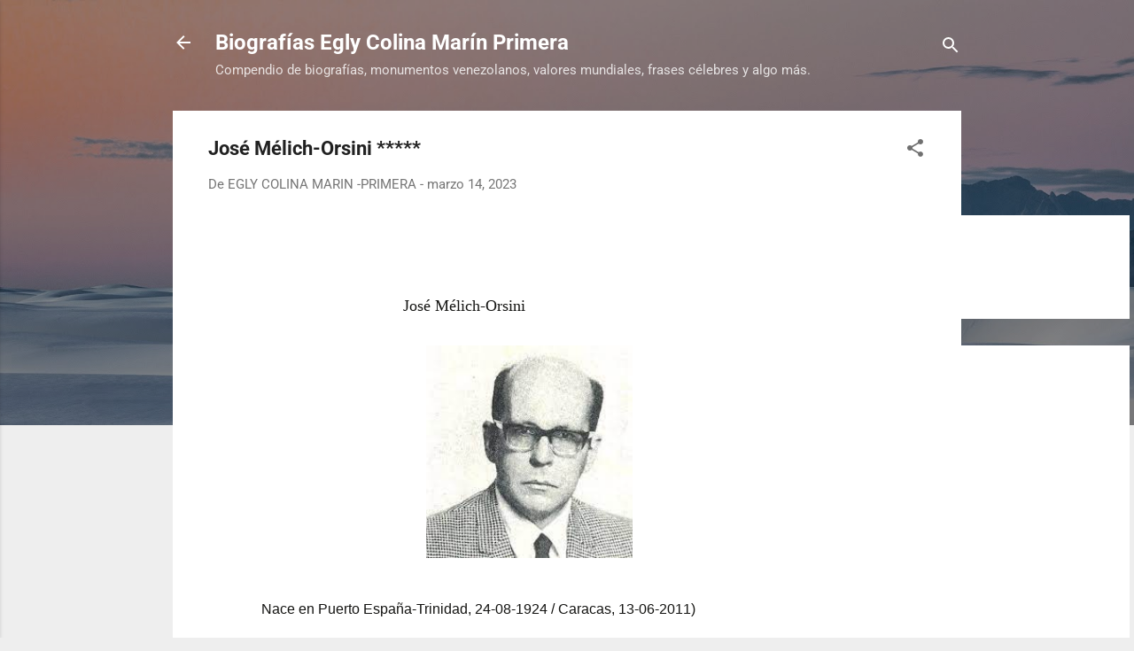

--- FILE ---
content_type: text/html; charset=UTF-8
request_url: https://eglycolinamarinprimera.blogspot.com/2023/03/jose-melich-orsini.html
body_size: 30060
content:
<!DOCTYPE html>
<html dir='ltr' lang='es'>
<head>
<meta content='width=device-width, initial-scale=1' name='viewport'/>
<title>                                                                                                                                                                                    José Mélich-Orsini *****</title>
<meta content='text/html; charset=UTF-8' http-equiv='Content-Type'/>
<!-- Chrome, Firefox OS and Opera -->
<meta content='#eeeeee' name='theme-color'/>
<!-- Windows Phone -->
<meta content='#eeeeee' name='msapplication-navbutton-color'/>
<meta content='blogger' name='generator'/>
<link href='https://eglycolinamarinprimera.blogspot.com/favicon.ico' rel='icon' type='image/x-icon'/>
<link href='http://eglycolinamarinprimera.blogspot.com/2023/03/jose-melich-orsini.html' rel='canonical'/>
<link rel="alternate" type="application/atom+xml" title="Biografías Egly Colina Marín Primera - Atom" href="https://eglycolinamarinprimera.blogspot.com/feeds/posts/default" />
<link rel="alternate" type="application/rss+xml" title="Biografías Egly Colina Marín Primera - RSS" href="https://eglycolinamarinprimera.blogspot.com/feeds/posts/default?alt=rss" />
<link rel="service.post" type="application/atom+xml" title="Biografías Egly Colina Marín Primera - Atom" href="https://www.blogger.com/feeds/1740107158718407314/posts/default" />

<link rel="alternate" type="application/atom+xml" title="Biografías Egly Colina Marín Primera - Atom" href="https://eglycolinamarinprimera.blogspot.com/feeds/4044320235359657461/comments/default" />
<!--Can't find substitution for tag [blog.ieCssRetrofitLinks]-->
<link href='https://blogger.googleusercontent.com/img/a/AVvXsEjIcTvefTyFvCikBZoTOLWBaX0AG_hnt7Y-GmwpzPCeDQq3apex1eHa0JzFgpAYkDySDKe1WsvhCPoWWH7tgbtrQ-yxeLvve4U5HeUS4yZsC38ijeijYua6qN8A3j_m0v0pN4OomygGKeH9kcJUYIvWrPjHPYwqoAN6-K81WM6dx8vrPTl0K1202hZgwQ' rel='image_src'/>
<meta content='http://eglycolinamarinprimera.blogspot.com/2023/03/jose-melich-orsini.html' property='og:url'/>
<meta content='                                                                                                                                                                                    José Mélich-Orsini *****' property='og:title'/>
<meta content='                                                                                José Mélich-Orsini Nace en Puerto España-Trinidad, 24-08-192...' property='og:description'/>
<meta content='https://blogger.googleusercontent.com/img/a/AVvXsEjIcTvefTyFvCikBZoTOLWBaX0AG_hnt7Y-GmwpzPCeDQq3apex1eHa0JzFgpAYkDySDKe1WsvhCPoWWH7tgbtrQ-yxeLvve4U5HeUS4yZsC38ijeijYua6qN8A3j_m0v0pN4OomygGKeH9kcJUYIvWrPjHPYwqoAN6-K81WM6dx8vrPTl0K1202hZgwQ=w1200-h630-p-k-no-nu' property='og:image'/>
<style type='text/css'>@font-face{font-family:'Roboto';font-style:italic;font-weight:300;font-stretch:normal;font-display:swap;src:url(//fonts.gstatic.com/s/roboto/v50/KFOKCnqEu92Fr1Mu53ZEC9_Vu3r1gIhOszmOClHrs6ljXfMMLt_QuAj-lg.ttf)format('truetype');}@font-face{font-family:'Roboto';font-style:normal;font-weight:400;font-stretch:normal;font-display:swap;src:url(//fonts.gstatic.com/s/roboto/v50/KFOMCnqEu92Fr1ME7kSn66aGLdTylUAMQXC89YmC2DPNWubEbVmUiA8.ttf)format('truetype');}@font-face{font-family:'Roboto';font-style:normal;font-weight:700;font-stretch:normal;font-display:swap;src:url(//fonts.gstatic.com/s/roboto/v50/KFOMCnqEu92Fr1ME7kSn66aGLdTylUAMQXC89YmC2DPNWuYjalmUiA8.ttf)format('truetype');}</style>
<style id='page-skin-1' type='text/css'><!--
/*! normalize.css v3.0.1 | MIT License | git.io/normalize */html{font-family:sans-serif;-ms-text-size-adjust:100%;-webkit-text-size-adjust:100%}body{margin:0}article,aside,details,figcaption,figure,footer,header,hgroup,main,nav,section,summary{display:block}audio,canvas,progress,video{display:inline-block;vertical-align:baseline}audio:not([controls]){display:none;height:0}[hidden],template{display:none}a{background:transparent}a:active,a:hover{outline:0}abbr[title]{border-bottom:1px dotted}b,strong{font-weight:bold}dfn{font-style:italic}h1{font-size:2em;margin:.67em 0}mark{background:#ff0;color:#000}small{font-size:80%}sub,sup{font-size:75%;line-height:0;position:relative;vertical-align:baseline}sup{top:-0.5em}sub{bottom:-0.25em}img{border:0}svg:not(:root){overflow:hidden}figure{margin:1em 40px}hr{-moz-box-sizing:content-box;box-sizing:content-box;height:0}pre{overflow:auto}code,kbd,pre,samp{font-family:monospace,monospace;font-size:1em}button,input,optgroup,select,textarea{color:inherit;font:inherit;margin:0}button{overflow:visible}button,select{text-transform:none}button,html input[type="button"],input[type="reset"],input[type="submit"]{-webkit-appearance:button;cursor:pointer}button[disabled],html input[disabled]{cursor:default}button::-moz-focus-inner,input::-moz-focus-inner{border:0;padding:0}input{line-height:normal}input[type="checkbox"],input[type="radio"]{box-sizing:border-box;padding:0}input[type="number"]::-webkit-inner-spin-button,input[type="number"]::-webkit-outer-spin-button{height:auto}input[type="search"]{-webkit-appearance:textfield;-moz-box-sizing:content-box;-webkit-box-sizing:content-box;box-sizing:content-box}input[type="search"]::-webkit-search-cancel-button,input[type="search"]::-webkit-search-decoration{-webkit-appearance:none}fieldset{border:1px solid #c0c0c0;margin:0 2px;padding:.35em .625em .75em}legend{border:0;padding:0}textarea{overflow:auto}optgroup{font-weight:bold}table{border-collapse:collapse;border-spacing:0}td,th{padding:0}
/*!************************************************
* Blogger Template Style
* Name: Contempo
**************************************************/
body{
overflow-wrap:break-word;
word-break:break-word;
word-wrap:break-word
}
.hidden{
display:none
}
.invisible{
visibility:hidden
}
.container::after,.float-container::after{
clear:both;
content:"";
display:table
}
.clearboth{
clear:both
}
#comments .comment .comment-actions,.subscribe-popup .FollowByEmail .follow-by-email-submit,.widget.Profile .profile-link,.widget.Profile .profile-link.visit-profile{
background:0 0;
border:0;
box-shadow:none;
color:#2196f3;
cursor:pointer;
font-size:14px;
font-weight:700;
outline:0;
text-decoration:none;
text-transform:uppercase;
width:auto
}
.dim-overlay{
background-color:rgba(0,0,0,.54);
height:100vh;
left:0;
position:fixed;
top:0;
width:100%
}
#sharing-dim-overlay{
background-color:transparent
}
input::-ms-clear{
display:none
}
.blogger-logo,.svg-icon-24.blogger-logo{
fill:#ff9800;
opacity:1
}
.loading-spinner-large{
-webkit-animation:mspin-rotate 1.568s infinite linear;
animation:mspin-rotate 1.568s infinite linear;
height:48px;
overflow:hidden;
position:absolute;
width:48px;
z-index:200
}
.loading-spinner-large>div{
-webkit-animation:mspin-revrot 5332ms infinite steps(4);
animation:mspin-revrot 5332ms infinite steps(4)
}
.loading-spinner-large>div>div{
-webkit-animation:mspin-singlecolor-large-film 1333ms infinite steps(81);
animation:mspin-singlecolor-large-film 1333ms infinite steps(81);
background-size:100%;
height:48px;
width:3888px
}
.mspin-black-large>div>div,.mspin-grey_54-large>div>div{
background-image:url(https://www.blogblog.com/indie/mspin_black_large.svg)
}
.mspin-white-large>div>div{
background-image:url(https://www.blogblog.com/indie/mspin_white_large.svg)
}
.mspin-grey_54-large{
opacity:.54
}
@-webkit-keyframes mspin-singlecolor-large-film{
from{
-webkit-transform:translateX(0);
transform:translateX(0)
}
to{
-webkit-transform:translateX(-3888px);
transform:translateX(-3888px)
}
}
@keyframes mspin-singlecolor-large-film{
from{
-webkit-transform:translateX(0);
transform:translateX(0)
}
to{
-webkit-transform:translateX(-3888px);
transform:translateX(-3888px)
}
}
@-webkit-keyframes mspin-rotate{
from{
-webkit-transform:rotate(0);
transform:rotate(0)
}
to{
-webkit-transform:rotate(360deg);
transform:rotate(360deg)
}
}
@keyframes mspin-rotate{
from{
-webkit-transform:rotate(0);
transform:rotate(0)
}
to{
-webkit-transform:rotate(360deg);
transform:rotate(360deg)
}
}
@-webkit-keyframes mspin-revrot{
from{
-webkit-transform:rotate(0);
transform:rotate(0)
}
to{
-webkit-transform:rotate(-360deg);
transform:rotate(-360deg)
}
}
@keyframes mspin-revrot{
from{
-webkit-transform:rotate(0);
transform:rotate(0)
}
to{
-webkit-transform:rotate(-360deg);
transform:rotate(-360deg)
}
}
.skip-navigation{
background-color:#fff;
box-sizing:border-box;
color:#000;
display:block;
height:0;
left:0;
line-height:50px;
overflow:hidden;
padding-top:0;
position:fixed;
text-align:center;
top:0;
-webkit-transition:box-shadow .3s,height .3s,padding-top .3s;
transition:box-shadow .3s,height .3s,padding-top .3s;
width:100%;
z-index:900
}
.skip-navigation:focus{
box-shadow:0 4px 5px 0 rgba(0,0,0,.14),0 1px 10px 0 rgba(0,0,0,.12),0 2px 4px -1px rgba(0,0,0,.2);
height:50px
}
#main{
outline:0
}
.main-heading{
position:absolute;
clip:rect(1px,1px,1px,1px);
padding:0;
border:0;
height:1px;
width:1px;
overflow:hidden
}
.Attribution{
margin-top:1em;
text-align:center
}
.Attribution .blogger img,.Attribution .blogger svg{
vertical-align:bottom
}
.Attribution .blogger img{
margin-right:.5em
}
.Attribution div{
line-height:24px;
margin-top:.5em
}
.Attribution .copyright,.Attribution .image-attribution{
font-size:.7em;
margin-top:1.5em
}
.BLOG_mobile_video_class{
display:none
}
.bg-photo{
background-attachment:scroll!important
}
body .CSS_LIGHTBOX{
z-index:900
}
.extendable .show-less,.extendable .show-more{
border-color:#2196f3;
color:#2196f3;
margin-top:8px
}
.extendable .show-less.hidden,.extendable .show-more.hidden{
display:none
}
.inline-ad{
display:none;
max-width:100%;
overflow:hidden
}
.adsbygoogle{
display:block
}
#cookieChoiceInfo{
bottom:0;
top:auto
}
iframe.b-hbp-video{
border:0
}
.post-body img{
max-width:100%
}
.post-body iframe{
max-width:100%
}
.post-body a[imageanchor="1"]{
display:inline-block
}
.byline{
margin-right:1em
}
.byline:last-child{
margin-right:0
}
.link-copied-dialog{
max-width:520px;
outline:0
}
.link-copied-dialog .modal-dialog-buttons{
margin-top:8px
}
.link-copied-dialog .goog-buttonset-default{
background:0 0;
border:0
}
.link-copied-dialog .goog-buttonset-default:focus{
outline:0
}
.paging-control-container{
margin-bottom:16px
}
.paging-control-container .paging-control{
display:inline-block
}
.paging-control-container .comment-range-text::after,.paging-control-container .paging-control{
color:#2196f3
}
.paging-control-container .comment-range-text,.paging-control-container .paging-control{
margin-right:8px
}
.paging-control-container .comment-range-text::after,.paging-control-container .paging-control::after{
content:"\b7";
cursor:default;
padding-left:8px;
pointer-events:none
}
.paging-control-container .comment-range-text:last-child::after,.paging-control-container .paging-control:last-child::after{
content:none
}
.byline.reactions iframe{
height:20px
}
.b-notification{
color:#000;
background-color:#fff;
border-bottom:solid 1px #000;
box-sizing:border-box;
padding:16px 32px;
text-align:center
}
.b-notification.visible{
-webkit-transition:margin-top .3s cubic-bezier(.4,0,.2,1);
transition:margin-top .3s cubic-bezier(.4,0,.2,1)
}
.b-notification.invisible{
position:absolute
}
.b-notification-close{
position:absolute;
right:8px;
top:8px
}
.no-posts-message{
line-height:40px;
text-align:center
}
@media screen and (max-width:800px){
body.item-view .post-body a[imageanchor="1"][style*="float: left;"],body.item-view .post-body a[imageanchor="1"][style*="float: right;"]{
float:none!important;
clear:none!important
}
body.item-view .post-body a[imageanchor="1"] img{
display:block;
height:auto;
margin:0 auto
}
body.item-view .post-body>.separator:first-child>a[imageanchor="1"]:first-child{
margin-top:20px
}
.post-body a[imageanchor]{
display:block
}
body.item-view .post-body a[imageanchor="1"]{
margin-left:0!important;
margin-right:0!important
}
body.item-view .post-body a[imageanchor="1"]+a[imageanchor="1"]{
margin-top:16px
}
}
.item-control{
display:none
}
#comments{
border-top:1px dashed rgba(0,0,0,.54);
margin-top:20px;
padding:20px
}
#comments .comment-thread ol{
margin:0;
padding-left:0;
padding-left:0
}
#comments .comment .comment-replybox-single,#comments .comment-thread .comment-replies{
margin-left:60px
}
#comments .comment-thread .thread-count{
display:none
}
#comments .comment{
list-style-type:none;
padding:0 0 30px;
position:relative
}
#comments .comment .comment{
padding-bottom:8px
}
.comment .avatar-image-container{
position:absolute
}
.comment .avatar-image-container img{
border-radius:50%
}
.avatar-image-container svg,.comment .avatar-image-container .avatar-icon{
border-radius:50%;
border:solid 1px #707070;
box-sizing:border-box;
fill:#707070;
height:35px;
margin:0;
padding:7px;
width:35px
}
.comment .comment-block{
margin-top:10px;
margin-left:60px;
padding-bottom:0
}
#comments .comment-author-header-wrapper{
margin-left:40px
}
#comments .comment .thread-expanded .comment-block{
padding-bottom:20px
}
#comments .comment .comment-header .user,#comments .comment .comment-header .user a{
color:#212121;
font-style:normal;
font-weight:700
}
#comments .comment .comment-actions{
bottom:0;
margin-bottom:15px;
position:absolute
}
#comments .comment .comment-actions>*{
margin-right:8px
}
#comments .comment .comment-header .datetime{
bottom:0;
color:rgba(33,33,33,.54);
display:inline-block;
font-size:13px;
font-style:italic;
margin-left:8px
}
#comments .comment .comment-footer .comment-timestamp a,#comments .comment .comment-header .datetime a{
color:rgba(33,33,33,.54)
}
#comments .comment .comment-content,.comment .comment-body{
margin-top:12px;
word-break:break-word
}
.comment-body{
margin-bottom:12px
}
#comments.embed[data-num-comments="0"]{
border:0;
margin-top:0;
padding-top:0
}
#comments.embed[data-num-comments="0"] #comment-post-message,#comments.embed[data-num-comments="0"] div.comment-form>p,#comments.embed[data-num-comments="0"] p.comment-footer{
display:none
}
#comment-editor-src{
display:none
}
.comments .comments-content .loadmore.loaded{
max-height:0;
opacity:0;
overflow:hidden
}
.extendable .remaining-items{
height:0;
overflow:hidden;
-webkit-transition:height .3s cubic-bezier(.4,0,.2,1);
transition:height .3s cubic-bezier(.4,0,.2,1)
}
.extendable .remaining-items.expanded{
height:auto
}
.svg-icon-24,.svg-icon-24-button{
cursor:pointer;
height:24px;
width:24px;
min-width:24px
}
.touch-icon{
margin:-12px;
padding:12px
}
.touch-icon:active,.touch-icon:focus{
background-color:rgba(153,153,153,.4);
border-radius:50%
}
svg:not(:root).touch-icon{
overflow:visible
}
html[dir=rtl] .rtl-reversible-icon{
-webkit-transform:scaleX(-1);
-ms-transform:scaleX(-1);
transform:scaleX(-1)
}
.svg-icon-24-button,.touch-icon-button{
background:0 0;
border:0;
margin:0;
outline:0;
padding:0
}
.touch-icon-button .touch-icon:active,.touch-icon-button .touch-icon:focus{
background-color:transparent
}
.touch-icon-button:active .touch-icon,.touch-icon-button:focus .touch-icon{
background-color:rgba(153,153,153,.4);
border-radius:50%
}
.Profile .default-avatar-wrapper .avatar-icon{
border-radius:50%;
border:solid 1px #707070;
box-sizing:border-box;
fill:#707070;
margin:0
}
.Profile .individual .default-avatar-wrapper .avatar-icon{
padding:25px
}
.Profile .individual .avatar-icon,.Profile .individual .profile-img{
height:120px;
width:120px
}
.Profile .team .default-avatar-wrapper .avatar-icon{
padding:8px
}
.Profile .team .avatar-icon,.Profile .team .default-avatar-wrapper,.Profile .team .profile-img{
height:40px;
width:40px
}
.snippet-container{
margin:0;
position:relative;
overflow:hidden
}
.snippet-fade{
bottom:0;
box-sizing:border-box;
position:absolute;
width:96px
}
.snippet-fade{
right:0
}
.snippet-fade:after{
content:"\2026"
}
.snippet-fade:after{
float:right
}
.post-bottom{
-webkit-box-align:center;
-webkit-align-items:center;
-ms-flex-align:center;
align-items:center;
display:-webkit-box;
display:-webkit-flex;
display:-ms-flexbox;
display:flex;
-webkit-flex-wrap:wrap;
-ms-flex-wrap:wrap;
flex-wrap:wrap
}
.post-footer{
-webkit-box-flex:1;
-webkit-flex:1 1 auto;
-ms-flex:1 1 auto;
flex:1 1 auto;
-webkit-flex-wrap:wrap;
-ms-flex-wrap:wrap;
flex-wrap:wrap;
-webkit-box-ordinal-group:2;
-webkit-order:1;
-ms-flex-order:1;
order:1
}
.post-footer>*{
-webkit-box-flex:0;
-webkit-flex:0 1 auto;
-ms-flex:0 1 auto;
flex:0 1 auto
}
.post-footer .byline:last-child{
margin-right:1em
}
.jump-link{
-webkit-box-flex:0;
-webkit-flex:0 0 auto;
-ms-flex:0 0 auto;
flex:0 0 auto;
-webkit-box-ordinal-group:3;
-webkit-order:2;
-ms-flex-order:2;
order:2
}
.centered-top-container.sticky{
left:0;
position:fixed;
right:0;
top:0;
width:auto;
z-index:50;
-webkit-transition-property:opacity,-webkit-transform;
transition-property:opacity,-webkit-transform;
transition-property:transform,opacity;
transition-property:transform,opacity,-webkit-transform;
-webkit-transition-duration:.2s;
transition-duration:.2s;
-webkit-transition-timing-function:cubic-bezier(.4,0,.2,1);
transition-timing-function:cubic-bezier(.4,0,.2,1)
}
.centered-top-placeholder{
display:none
}
.collapsed-header .centered-top-placeholder{
display:block
}
.centered-top-container .Header .replaced h1,.centered-top-placeholder .Header .replaced h1{
display:none
}
.centered-top-container.sticky .Header .replaced h1{
display:block
}
.centered-top-container.sticky .Header .header-widget{
background:0 0
}
.centered-top-container.sticky .Header .header-image-wrapper{
display:none
}
.centered-top-container img,.centered-top-placeholder img{
max-width:100%
}
.collapsible{
-webkit-transition:height .3s cubic-bezier(.4,0,.2,1);
transition:height .3s cubic-bezier(.4,0,.2,1)
}
.collapsible,.collapsible>summary{
display:block;
overflow:hidden
}
.collapsible>:not(summary){
display:none
}
.collapsible[open]>:not(summary){
display:block
}
.collapsible:focus,.collapsible>summary:focus{
outline:0
}
.collapsible>summary{
cursor:pointer;
display:block;
padding:0
}
.collapsible:focus>summary,.collapsible>summary:focus{
background-color:transparent
}
.collapsible>summary::-webkit-details-marker{
display:none
}
.collapsible-title{
-webkit-box-align:center;
-webkit-align-items:center;
-ms-flex-align:center;
align-items:center;
display:-webkit-box;
display:-webkit-flex;
display:-ms-flexbox;
display:flex
}
.collapsible-title .title{
-webkit-box-flex:1;
-webkit-flex:1 1 auto;
-ms-flex:1 1 auto;
flex:1 1 auto;
-webkit-box-ordinal-group:1;
-webkit-order:0;
-ms-flex-order:0;
order:0;
overflow:hidden;
text-overflow:ellipsis;
white-space:nowrap
}
.collapsible-title .chevron-down,.collapsible[open] .collapsible-title .chevron-up{
display:block
}
.collapsible-title .chevron-up,.collapsible[open] .collapsible-title .chevron-down{
display:none
}
.flat-button{
cursor:pointer;
display:inline-block;
font-weight:700;
text-transform:uppercase;
border-radius:2px;
padding:8px;
margin:-8px
}
.flat-icon-button{
background:0 0;
border:0;
margin:0;
outline:0;
padding:0;
margin:-12px;
padding:12px;
cursor:pointer;
box-sizing:content-box;
display:inline-block;
line-height:0
}
.flat-icon-button,.flat-icon-button .splash-wrapper{
border-radius:50%
}
.flat-icon-button .splash.animate{
-webkit-animation-duration:.3s;
animation-duration:.3s
}
.overflowable-container{
max-height:46px;
overflow:hidden;
position:relative
}
.overflow-button{
cursor:pointer
}
#overflowable-dim-overlay{
background:0 0
}
.overflow-popup{
box-shadow:0 2px 2px 0 rgba(0,0,0,.14),0 3px 1px -2px rgba(0,0,0,.2),0 1px 5px 0 rgba(0,0,0,.12);
background-color:#ffffff;
left:0;
max-width:calc(100% - 32px);
position:absolute;
top:0;
visibility:hidden;
z-index:101
}
.overflow-popup ul{
list-style:none
}
.overflow-popup .tabs li,.overflow-popup li{
display:block;
height:auto
}
.overflow-popup .tabs li{
padding-left:0;
padding-right:0
}
.overflow-button.hidden,.overflow-popup .tabs li.hidden,.overflow-popup li.hidden{
display:none
}
.pill-button{
background:0 0;
border:1px solid;
border-radius:12px;
cursor:pointer;
display:inline-block;
padding:4px 16px;
text-transform:uppercase
}
.ripple{
position:relative
}
.ripple>*{
z-index:1
}
.splash-wrapper{
bottom:0;
left:0;
overflow:hidden;
pointer-events:none;
position:absolute;
right:0;
top:0;
z-index:0
}
.splash{
background:#ccc;
border-radius:100%;
display:block;
opacity:.6;
position:absolute;
-webkit-transform:scale(0);
-ms-transform:scale(0);
transform:scale(0)
}
.splash.animate{
-webkit-animation:ripple-effect .4s linear;
animation:ripple-effect .4s linear
}
@-webkit-keyframes ripple-effect{
100%{
opacity:0;
-webkit-transform:scale(2.5);
transform:scale(2.5)
}
}
@keyframes ripple-effect{
100%{
opacity:0;
-webkit-transform:scale(2.5);
transform:scale(2.5)
}
}
.search{
display:-webkit-box;
display:-webkit-flex;
display:-ms-flexbox;
display:flex;
line-height:24px;
width:24px
}
.search.focused{
width:100%
}
.search.focused .section{
width:100%
}
.search form{
z-index:101
}
.search h3{
display:none
}
.search form{
display:-webkit-box;
display:-webkit-flex;
display:-ms-flexbox;
display:flex;
-webkit-box-flex:1;
-webkit-flex:1 0 0;
-ms-flex:1 0 0px;
flex:1 0 0;
border-bottom:solid 1px transparent;
padding-bottom:8px
}
.search form>*{
display:none
}
.search.focused form>*{
display:block
}
.search .search-input label{
display:none
}
.centered-top-placeholder.cloned .search form{
z-index:30
}
.search.focused form{
border-color:#ffffff;
position:relative;
width:auto
}
.collapsed-header .centered-top-container .search.focused form{
border-bottom-color:transparent
}
.search-expand{
-webkit-box-flex:0;
-webkit-flex:0 0 auto;
-ms-flex:0 0 auto;
flex:0 0 auto
}
.search-expand-text{
display:none
}
.search-close{
display:inline;
vertical-align:middle
}
.search-input{
-webkit-box-flex:1;
-webkit-flex:1 0 1px;
-ms-flex:1 0 1px;
flex:1 0 1px
}
.search-input input{
background:0 0;
border:0;
box-sizing:border-box;
color:#ffffff;
display:inline-block;
outline:0;
width:calc(100% - 48px)
}
.search-input input.no-cursor{
color:transparent;
text-shadow:0 0 0 #ffffff
}
.collapsed-header .centered-top-container .search-action,.collapsed-header .centered-top-container .search-input input{
color:#212121
}
.collapsed-header .centered-top-container .search-input input.no-cursor{
color:transparent;
text-shadow:0 0 0 #212121
}
.collapsed-header .centered-top-container .search-input input.no-cursor:focus,.search-input input.no-cursor:focus{
outline:0
}
.search-focused>*{
visibility:hidden
}
.search-focused .search,.search-focused .search-icon{
visibility:visible
}
.search.focused .search-action{
display:block
}
.search.focused .search-action:disabled{
opacity:.3
}
.widget.Sharing .sharing-button{
display:none
}
.widget.Sharing .sharing-buttons li{
padding:0
}
.widget.Sharing .sharing-buttons li span{
display:none
}
.post-share-buttons{
position:relative
}
.centered-bottom .share-buttons .svg-icon-24,.share-buttons .svg-icon-24{
fill:#212121
}
.sharing-open.touch-icon-button:active .touch-icon,.sharing-open.touch-icon-button:focus .touch-icon{
background-color:transparent
}
.share-buttons{
background-color:#ffffff;
border-radius:2px;
box-shadow:0 2px 2px 0 rgba(0,0,0,.14),0 3px 1px -2px rgba(0,0,0,.2),0 1px 5px 0 rgba(0,0,0,.12);
color:#212121;
list-style:none;
margin:0;
padding:8px 0;
position:absolute;
top:-11px;
min-width:200px;
z-index:101
}
.share-buttons.hidden{
display:none
}
.sharing-button{
background:0 0;
border:0;
margin:0;
outline:0;
padding:0;
cursor:pointer
}
.share-buttons li{
margin:0;
height:48px
}
.share-buttons li:last-child{
margin-bottom:0
}
.share-buttons li .sharing-platform-button{
box-sizing:border-box;
cursor:pointer;
display:block;
height:100%;
margin-bottom:0;
padding:0 16px;
position:relative;
width:100%
}
.share-buttons li .sharing-platform-button:focus,.share-buttons li .sharing-platform-button:hover{
background-color:rgba(128,128,128,.1);
outline:0
}
.share-buttons li svg[class*=" sharing-"],.share-buttons li svg[class^=sharing-]{
position:absolute;
top:10px
}
.share-buttons li span.sharing-platform-button{
position:relative;
top:0
}
.share-buttons li .platform-sharing-text{
display:block;
font-size:16px;
line-height:48px;
white-space:nowrap
}
.share-buttons li .platform-sharing-text{
margin-left:56px
}
.sidebar-container{
background-color:#ffffff;
max-width:284px;
overflow-y:auto;
-webkit-transition-property:-webkit-transform;
transition-property:-webkit-transform;
transition-property:transform;
transition-property:transform,-webkit-transform;
-webkit-transition-duration:.3s;
transition-duration:.3s;
-webkit-transition-timing-function:cubic-bezier(0,0,.2,1);
transition-timing-function:cubic-bezier(0,0,.2,1);
width:284px;
z-index:101;
-webkit-overflow-scrolling:touch
}
.sidebar-container .navigation{
line-height:0;
padding:16px
}
.sidebar-container .sidebar-back{
cursor:pointer
}
.sidebar-container .widget{
background:0 0;
margin:0 16px;
padding:16px 0
}
.sidebar-container .widget .title{
color:#212121;
margin:0
}
.sidebar-container .widget ul{
list-style:none;
margin:0;
padding:0
}
.sidebar-container .widget ul ul{
margin-left:1em
}
.sidebar-container .widget li{
font-size:16px;
line-height:normal
}
.sidebar-container .widget+.widget{
border-top:1px dashed #cccccc
}
.BlogArchive li{
margin:16px 0
}
.BlogArchive li:last-child{
margin-bottom:0
}
.Label li a{
display:inline-block
}
.BlogArchive .post-count,.Label .label-count{
float:right;
margin-left:.25em
}
.BlogArchive .post-count::before,.Label .label-count::before{
content:"("
}
.BlogArchive .post-count::after,.Label .label-count::after{
content:")"
}
.widget.Translate .skiptranslate>div{
display:block!important
}
.widget.Profile .profile-link{
display:-webkit-box;
display:-webkit-flex;
display:-ms-flexbox;
display:flex
}
.widget.Profile .team-member .default-avatar-wrapper,.widget.Profile .team-member .profile-img{
-webkit-box-flex:0;
-webkit-flex:0 0 auto;
-ms-flex:0 0 auto;
flex:0 0 auto;
margin-right:1em
}
.widget.Profile .individual .profile-link{
-webkit-box-orient:vertical;
-webkit-box-direction:normal;
-webkit-flex-direction:column;
-ms-flex-direction:column;
flex-direction:column
}
.widget.Profile .team .profile-link .profile-name{
-webkit-align-self:center;
-ms-flex-item-align:center;
align-self:center;
display:block;
-webkit-box-flex:1;
-webkit-flex:1 1 auto;
-ms-flex:1 1 auto;
flex:1 1 auto
}
.dim-overlay{
background-color:rgba(0,0,0,.54);
z-index:100
}
body.sidebar-visible{
overflow-y:hidden
}
@media screen and (max-width:1439px){
.sidebar-container{
bottom:0;
position:fixed;
top:0;
left:0;
right:auto
}
.sidebar-container.sidebar-invisible{
-webkit-transition-timing-function:cubic-bezier(.4,0,.6,1);
transition-timing-function:cubic-bezier(.4,0,.6,1);
-webkit-transform:translateX(-284px);
-ms-transform:translateX(-284px);
transform:translateX(-284px)
}
}
@media screen and (min-width:1440px){
.sidebar-container{
position:absolute;
top:0;
left:0;
right:auto
}
.sidebar-container .navigation{
display:none
}
}
.dialog{
box-shadow:0 2px 2px 0 rgba(0,0,0,.14),0 3px 1px -2px rgba(0,0,0,.2),0 1px 5px 0 rgba(0,0,0,.12);
background:#ffffff;
box-sizing:border-box;
color:#757575;
padding:30px;
position:fixed;
text-align:center;
width:calc(100% - 24px);
z-index:101
}
.dialog input[type=email],.dialog input[type=text]{
background-color:transparent;
border:0;
border-bottom:solid 1px rgba(117,117,117,.12);
color:#757575;
display:block;
font-family:Roboto, sans-serif;
font-size:16px;
line-height:24px;
margin:auto;
padding-bottom:7px;
outline:0;
text-align:center;
width:100%
}
.dialog input[type=email]::-webkit-input-placeholder,.dialog input[type=text]::-webkit-input-placeholder{
color:#757575
}
.dialog input[type=email]::-moz-placeholder,.dialog input[type=text]::-moz-placeholder{
color:#757575
}
.dialog input[type=email]:-ms-input-placeholder,.dialog input[type=text]:-ms-input-placeholder{
color:#757575
}
.dialog input[type=email]::-ms-input-placeholder,.dialog input[type=text]::-ms-input-placeholder{
color:#757575
}
.dialog input[type=email]::placeholder,.dialog input[type=text]::placeholder{
color:#757575
}
.dialog input[type=email]:focus,.dialog input[type=text]:focus{
border-bottom:solid 2px #2196f3;
padding-bottom:6px
}
.dialog input.no-cursor{
color:transparent;
text-shadow:0 0 0 #757575
}
.dialog input.no-cursor:focus{
outline:0
}
.dialog input.no-cursor:focus{
outline:0
}
.dialog input[type=submit]{
font-family:Roboto, sans-serif
}
.dialog .goog-buttonset-default{
color:#2196f3
}
.subscribe-popup{
max-width:364px
}
.subscribe-popup h3{
color:#212121;
font-size:1.8em;
margin-top:0
}
.subscribe-popup .FollowByEmail h3{
display:none
}
.subscribe-popup .FollowByEmail .follow-by-email-submit{
color:#2196f3;
display:inline-block;
margin:0 auto;
margin-top:24px;
width:auto;
white-space:normal
}
.subscribe-popup .FollowByEmail .follow-by-email-submit:disabled{
cursor:default;
opacity:.3
}
@media (max-width:800px){
.blog-name div.widget.Subscribe{
margin-bottom:16px
}
body.item-view .blog-name div.widget.Subscribe{
margin:8px auto 16px auto;
width:100%
}
}
.tabs{
list-style:none
}
.tabs li{
display:inline-block
}
.tabs li a{
cursor:pointer;
display:inline-block;
font-weight:700;
text-transform:uppercase;
padding:12px 8px
}
.tabs .selected{
border-bottom:4px solid #ffffff
}
.tabs .selected a{
color:#ffffff
}
body#layout .bg-photo,body#layout .bg-photo-overlay{
display:none
}
body#layout .page_body{
padding:0;
position:relative;
top:0
}
body#layout .page{
display:inline-block;
left:inherit;
position:relative;
vertical-align:top;
width:540px
}
body#layout .centered{
max-width:954px
}
body#layout .navigation{
display:none
}
body#layout .sidebar-container{
display:inline-block;
width:40%
}
body#layout .hamburger-menu,body#layout .search{
display:none
}
.centered-top-container .svg-icon-24,body.collapsed-header .centered-top-placeholder .svg-icon-24{
fill:#ffffff
}
.sidebar-container .svg-icon-24{
fill:#707070
}
.centered-bottom .svg-icon-24,body.collapsed-header .centered-top-container .svg-icon-24{
fill:#707070
}
.centered-bottom .share-buttons .svg-icon-24,.share-buttons .svg-icon-24{
fill:#212121
}
body{
background-color:#eeeeee;
color:#757575;
font:15px Roboto, sans-serif;
margin:0;
min-height:100vh
}
img{
max-width:100%
}
h3{
color:#757575;
font-size:16px
}
a{
text-decoration:none;
color:#2196f3
}
a:visited{
color:#2196f3
}
a:hover{
color:#2196f3
}
blockquote{
color:#444444;
font:italic 300 15px Roboto, sans-serif;
font-size:x-large;
text-align:center
}
.pill-button{
font-size:12px
}
.bg-photo-container{
height:480px;
overflow:hidden;
position:absolute;
width:100%;
z-index:1
}
.bg-photo{
background:#eeeeee url(https://themes.googleusercontent.com/image?id=L1lcAxxz0CLgsDzixEprHJ2F38TyEjCyE3RSAjynQDks0lT1BDc1OxXKaTEdLc89HPvdB11X9FDw) no-repeat scroll top center /* Credit: Michael Elkan (http://www.offset.com/photos/394244) */;;
background-attachment:scroll;
background-size:cover;
-webkit-filter:blur(0px);
filter:blur(0px);
height:calc(100% + 2 * 0px);
left:0px;
position:absolute;
top:0px;
width:calc(100% + 2 * 0px)
}
.bg-photo-overlay{
background:rgba(0,0,0,.26);
background-size:cover;
height:480px;
position:absolute;
width:100%;
z-index:2
}
.hamburger-menu{
float:left;
margin-top:0
}
.sticky .hamburger-menu{
float:none;
position:absolute
}
.search{
border-bottom:solid 1px rgba(255, 255, 255, 0);
float:right;
position:relative;
-webkit-transition-property:width;
transition-property:width;
-webkit-transition-duration:.5s;
transition-duration:.5s;
-webkit-transition-timing-function:cubic-bezier(.4,0,.2,1);
transition-timing-function:cubic-bezier(.4,0,.2,1);
z-index:101
}
.search .dim-overlay{
background-color:transparent
}
.search form{
height:36px;
-webkit-transition-property:border-color;
transition-property:border-color;
-webkit-transition-delay:.5s;
transition-delay:.5s;
-webkit-transition-duration:.2s;
transition-duration:.2s;
-webkit-transition-timing-function:cubic-bezier(.4,0,.2,1);
transition-timing-function:cubic-bezier(.4,0,.2,1)
}
.search.focused{
width:calc(100% - 48px)
}
.search.focused form{
display:-webkit-box;
display:-webkit-flex;
display:-ms-flexbox;
display:flex;
-webkit-box-flex:1;
-webkit-flex:1 0 1px;
-ms-flex:1 0 1px;
flex:1 0 1px;
border-color:#ffffff;
margin-left:-24px;
padding-left:36px;
position:relative;
width:auto
}
.item-view .search,.sticky .search{
right:0;
float:none;
margin-left:0;
position:absolute
}
.item-view .search.focused,.sticky .search.focused{
width:calc(100% - 50px)
}
.item-view .search.focused form,.sticky .search.focused form{
border-bottom-color:#757575
}
.centered-top-placeholder.cloned .search form{
z-index:30
}
.search_button{
-webkit-box-flex:0;
-webkit-flex:0 0 24px;
-ms-flex:0 0 24px;
flex:0 0 24px;
-webkit-box-orient:vertical;
-webkit-box-direction:normal;
-webkit-flex-direction:column;
-ms-flex-direction:column;
flex-direction:column
}
.search_button svg{
margin-top:0
}
.search-input{
height:48px
}
.search-input input{
display:block;
color:#ffffff;
font:16px Roboto, sans-serif;
height:48px;
line-height:48px;
padding:0;
width:100%
}
.search-input input::-webkit-input-placeholder{
color:#ffffff;
opacity:.3
}
.search-input input::-moz-placeholder{
color:#ffffff;
opacity:.3
}
.search-input input:-ms-input-placeholder{
color:#ffffff;
opacity:.3
}
.search-input input::-ms-input-placeholder{
color:#ffffff;
opacity:.3
}
.search-input input::placeholder{
color:#ffffff;
opacity:.3
}
.search-action{
background:0 0;
border:0;
color:#ffffff;
cursor:pointer;
display:none;
height:48px;
margin-top:0
}
.sticky .search-action{
color:#757575
}
.search.focused .search-action{
display:block
}
.search.focused .search-action:disabled{
opacity:.3
}
.page_body{
position:relative;
z-index:20
}
.page_body .widget{
margin-bottom:16px
}
.page_body .centered{
box-sizing:border-box;
display:-webkit-box;
display:-webkit-flex;
display:-ms-flexbox;
display:flex;
-webkit-box-orient:vertical;
-webkit-box-direction:normal;
-webkit-flex-direction:column;
-ms-flex-direction:column;
flex-direction:column;
margin:0 auto;
max-width:922px;
min-height:100vh;
padding:24px 0
}
.page_body .centered>*{
-webkit-box-flex:0;
-webkit-flex:0 0 auto;
-ms-flex:0 0 auto;
flex:0 0 auto
}
.page_body .centered>#footer{
margin-top:auto
}
.blog-name{
margin:24px 0 16px 0
}
.item-view .blog-name,.sticky .blog-name{
box-sizing:border-box;
margin-left:36px;
min-height:48px;
opacity:1;
padding-top:12px
}
.blog-name .subscribe-section-container{
margin-bottom:32px;
text-align:center;
-webkit-transition-property:opacity;
transition-property:opacity;
-webkit-transition-duration:.5s;
transition-duration:.5s
}
.item-view .blog-name .subscribe-section-container,.sticky .blog-name .subscribe-section-container{
margin:0 0 8px 0
}
.blog-name .PageList{
margin-top:16px;
padding-top:8px;
text-align:center
}
.blog-name .PageList .overflowable-contents{
width:100%
}
.blog-name .PageList h3.title{
color:#ffffff;
margin:8px auto;
text-align:center;
width:100%
}
.centered-top-container .blog-name{
-webkit-transition-property:opacity;
transition-property:opacity;
-webkit-transition-duration:.5s;
transition-duration:.5s
}
.item-view .return_link{
margin-bottom:12px;
margin-top:12px;
position:absolute
}
.item-view .blog-name{
display:-webkit-box;
display:-webkit-flex;
display:-ms-flexbox;
display:flex;
-webkit-flex-wrap:wrap;
-ms-flex-wrap:wrap;
flex-wrap:wrap;
margin:0 48px 27px 48px
}
.item-view .subscribe-section-container{
-webkit-box-flex:0;
-webkit-flex:0 0 auto;
-ms-flex:0 0 auto;
flex:0 0 auto
}
.item-view #header,.item-view .Header{
margin-bottom:5px;
margin-right:15px
}
.item-view .sticky .Header{
margin-bottom:0
}
.item-view .Header p{
margin:10px 0 0 0;
text-align:left
}
.item-view .post-share-buttons-bottom{
margin-right:16px
}
.sticky{
background:#ffffff;
box-shadow:0 0 20px 0 rgba(0,0,0,.7);
box-sizing:border-box;
margin-left:0
}
.sticky #header{
margin-bottom:8px;
margin-right:8px
}
.sticky .centered-top{
margin:4px auto;
max-width:890px;
min-height:48px
}
.sticky .blog-name{
display:-webkit-box;
display:-webkit-flex;
display:-ms-flexbox;
display:flex;
margin:0 48px
}
.sticky .blog-name #header{
-webkit-box-flex:0;
-webkit-flex:0 1 auto;
-ms-flex:0 1 auto;
flex:0 1 auto;
-webkit-box-ordinal-group:2;
-webkit-order:1;
-ms-flex-order:1;
order:1;
overflow:hidden
}
.sticky .blog-name .subscribe-section-container{
-webkit-box-flex:0;
-webkit-flex:0 0 auto;
-ms-flex:0 0 auto;
flex:0 0 auto;
-webkit-box-ordinal-group:3;
-webkit-order:2;
-ms-flex-order:2;
order:2
}
.sticky .Header h1{
overflow:hidden;
text-overflow:ellipsis;
white-space:nowrap;
margin-right:-10px;
margin-bottom:-10px;
padding-right:10px;
padding-bottom:10px
}
.sticky .Header p{
display:none
}
.sticky .PageList{
display:none
}
.search-focused>*{
visibility:visible
}
.search-focused .hamburger-menu{
visibility:visible
}
.item-view .search-focused .blog-name,.sticky .search-focused .blog-name{
opacity:0
}
.centered-bottom,.centered-top-container,.centered-top-placeholder{
padding:0 16px
}
.centered-top{
position:relative
}
.item-view .centered-top.search-focused .subscribe-section-container,.sticky .centered-top.search-focused .subscribe-section-container{
opacity:0
}
.page_body.has-vertical-ads .centered .centered-bottom{
display:inline-block;
width:calc(100% - 176px)
}
.Header h1{
color:#ffffff;
font:bold 45px Roboto, sans-serif;
line-height:normal;
margin:0 0 13px 0;
text-align:center;
width:100%
}
.Header h1 a,.Header h1 a:hover,.Header h1 a:visited{
color:#ffffff
}
.item-view .Header h1,.sticky .Header h1{
font-size:24px;
line-height:24px;
margin:0;
text-align:left
}
.sticky .Header h1{
color:#757575
}
.sticky .Header h1 a,.sticky .Header h1 a:hover,.sticky .Header h1 a:visited{
color:#757575
}
.Header p{
color:#ffffff;
margin:0 0 13px 0;
opacity:.8;
text-align:center
}
.widget .title{
line-height:28px
}
.BlogArchive li{
font-size:16px
}
.BlogArchive .post-count{
color:#757575
}
#page_body .FeaturedPost,.Blog .blog-posts .post-outer-container{
background:#ffffff;
min-height:40px;
padding:30px 40px;
width:auto
}
.Blog .blog-posts .post-outer-container:last-child{
margin-bottom:0
}
.Blog .blog-posts .post-outer-container .post-outer{
border:0;
position:relative;
padding-bottom:.25em
}
.post-outer-container{
margin-bottom:16px
}
.post:first-child{
margin-top:0
}
.post .thumb{
float:left;
height:20%;
width:20%
}
.post-share-buttons-bottom,.post-share-buttons-top{
float:right
}
.post-share-buttons-bottom{
margin-right:24px
}
.post-footer,.post-header{
clear:left;
color:rgba(0, 0, 0, 0.54);
margin:0;
width:inherit
}
.blog-pager{
text-align:center
}
.blog-pager a{
color:#2196f3
}
.blog-pager a:visited{
color:#2196f3
}
.blog-pager a:hover{
color:#2196f3
}
.post-title{
font:bold 22px Roboto, sans-serif;
float:left;
margin:0 0 8px 0;
max-width:calc(100% - 48px)
}
.post-title a{
font:bold 30px Roboto, sans-serif
}
.post-title,.post-title a,.post-title a:hover,.post-title a:visited{
color:#212121
}
.post-body{
color:#757575;
font:15px Roboto, sans-serif;
line-height:1.6em;
margin:1.5em 0 2em 0;
display:block
}
.post-body img{
height:inherit
}
.post-body .snippet-thumbnail{
float:left;
margin:0;
margin-right:2em;
max-height:128px;
max-width:128px
}
.post-body .snippet-thumbnail img{
max-width:100%
}
.main .FeaturedPost .widget-content{
border:0;
position:relative;
padding-bottom:.25em
}
.FeaturedPost img{
margin-top:2em
}
.FeaturedPost .snippet-container{
margin:2em 0
}
.FeaturedPost .snippet-container p{
margin:0
}
.FeaturedPost .snippet-thumbnail{
float:none;
height:auto;
margin-bottom:2em;
margin-right:0;
overflow:hidden;
max-height:calc(600px + 2em);
max-width:100%;
text-align:center;
width:100%
}
.FeaturedPost .snippet-thumbnail img{
max-width:100%;
width:100%
}
.byline{
color:rgba(0, 0, 0, 0.54);
display:inline-block;
line-height:24px;
margin-top:8px;
vertical-align:top
}
.byline.post-author:first-child{
margin-right:0
}
.byline.reactions .reactions-label{
line-height:22px;
vertical-align:top
}
.byline.post-share-buttons{
position:relative;
display:inline-block;
margin-top:0;
width:100%
}
.byline.post-share-buttons .sharing{
float:right
}
.flat-button.ripple:hover{
background-color:rgba(33,150,243,.12)
}
.flat-button.ripple .splash{
background-color:rgba(33,150,243,.4)
}
a.timestamp-link,a:active.timestamp-link,a:visited.timestamp-link{
color:inherit;
font:inherit;
text-decoration:inherit
}
.post-share-buttons{
margin-left:0
}
.clear-sharing{
min-height:24px
}
.comment-link{
color:#2196f3;
position:relative
}
.comment-link .num_comments{
margin-left:8px;
vertical-align:top
}
#comment-holder .continue{
display:none
}
#comment-editor{
margin-bottom:20px;
margin-top:20px
}
#comments .comment-form h4,#comments h3.title{
position:absolute;
clip:rect(1px,1px,1px,1px);
padding:0;
border:0;
height:1px;
width:1px;
overflow:hidden
}
.post-filter-message{
background-color:rgba(0,0,0,.7);
color:#fff;
display:table;
margin-bottom:16px;
width:100%
}
.post-filter-message div{
display:table-cell;
padding:15px 28px
}
.post-filter-message div:last-child{
padding-left:0;
text-align:right
}
.post-filter-message a{
white-space:nowrap
}
.post-filter-message .search-label,.post-filter-message .search-query{
font-weight:700;
color:#2196f3
}
#blog-pager{
margin:2em 0
}
#blog-pager a{
color:#2196f3;
font-size:14px
}
.subscribe-button{
border-color:#ffffff;
color:#ffffff
}
.sticky .subscribe-button{
border-color:#757575;
color:#757575
}
.tabs{
margin:0 auto;
padding:0
}
.tabs li{
margin:0 8px;
vertical-align:top
}
.tabs .overflow-button a,.tabs li a{
color:#cccccc;
font:700 normal 15px Roboto, sans-serif;
line-height:18px
}
.tabs .overflow-button a{
padding:12px 8px
}
.overflow-popup .tabs li{
text-align:left
}
.overflow-popup li a{
color:#757575;
display:block;
padding:8px 20px
}
.overflow-popup li.selected a{
color:#212121
}
a.report_abuse{
font-weight:400
}
.Label li,.Label span.label-size,.byline.post-labels a{
background-color:rgba(0, 0, 0, 0.05);
border:1px solid rgba(0, 0, 0, 0.05);
border-radius:15px;
display:inline-block;
margin:4px 4px 4px 0;
padding:3px 8px
}
.Label a,.byline.post-labels a{
color:rgba(0,0,0,0.54)
}
.Label ul{
list-style:none;
padding:0
}
.PopularPosts{
background-color:#eeeeee;
padding:30px 40px
}
.PopularPosts .item-content{
color:#757575;
margin-top:24px
}
.PopularPosts a,.PopularPosts a:hover,.PopularPosts a:visited{
color:#2196f3
}
.PopularPosts .post-title,.PopularPosts .post-title a,.PopularPosts .post-title a:hover,.PopularPosts .post-title a:visited{
color:#212121;
font-size:18px;
font-weight:700;
line-height:24px
}
.PopularPosts,.PopularPosts h3.title a{
color:#757575;
font:15px Roboto, sans-serif
}
.main .PopularPosts{
padding:16px 40px
}
.PopularPosts h3.title{
font-size:14px;
margin:0
}
.PopularPosts h3.post-title{
margin-bottom:0
}
.PopularPosts .byline{
color:rgba(0, 0, 0, 0.54)
}
.PopularPosts .jump-link{
float:right;
margin-top:16px
}
.PopularPosts .post-header .byline{
font-size:.9em;
font-style:italic;
margin-top:6px
}
.PopularPosts ul{
list-style:none;
padding:0;
margin:0
}
.PopularPosts .post{
padding:20px 0
}
.PopularPosts .post+.post{
border-top:1px dashed #cccccc
}
.PopularPosts .item-thumbnail{
float:left;
margin-right:32px
}
.PopularPosts .item-thumbnail img{
height:88px;
padding:0;
width:88px
}
.inline-ad{
margin-bottom:16px
}
.desktop-ad .inline-ad{
display:block
}
.adsbygoogle{
overflow:hidden
}
.vertical-ad-container{
float:right;
margin-right:16px;
width:128px
}
.vertical-ad-container .AdSense+.AdSense{
margin-top:16px
}
.inline-ad-placeholder,.vertical-ad-placeholder{
background:#ffffff;
border:1px solid #000;
opacity:.9;
vertical-align:middle;
text-align:center
}
.inline-ad-placeholder span,.vertical-ad-placeholder span{
margin-top:290px;
display:block;
text-transform:uppercase;
font-weight:700;
color:#212121
}
.vertical-ad-placeholder{
height:600px
}
.vertical-ad-placeholder span{
margin-top:290px;
padding:0 40px
}
.inline-ad-placeholder{
height:90px
}
.inline-ad-placeholder span{
margin-top:36px
}
.Attribution{
color:#757575
}
.Attribution a,.Attribution a:hover,.Attribution a:visited{
color:#2196f3
}
.Attribution svg{
fill:#707070
}
.sidebar-container{
box-shadow:1px 1px 3px rgba(0,0,0,.1)
}
.sidebar-container,.sidebar-container .sidebar_bottom{
background-color:#ffffff
}
.sidebar-container .navigation,.sidebar-container .sidebar_top_wrapper{
background-color:#ffffff
}
.sidebar-container .sidebar_top{
overflow:auto
}
.sidebar-container .sidebar_bottom{
width:100%;
padding-top:16px
}
.sidebar-container .widget:first-child{
padding-top:0
}
.sidebar_top .widget.Profile{
padding-bottom:16px
}
.widget.Profile{
margin:0;
width:100%
}
.widget.Profile h2{
display:none
}
.widget.Profile h3.title{
color:rgba(0,0,0,0.52);
margin:16px 32px
}
.widget.Profile .individual{
text-align:center
}
.widget.Profile .individual .profile-link{
padding:1em
}
.widget.Profile .individual .default-avatar-wrapper .avatar-icon{
margin:auto
}
.widget.Profile .team{
margin-bottom:32px;
margin-left:32px;
margin-right:32px
}
.widget.Profile ul{
list-style:none;
padding:0
}
.widget.Profile li{
margin:10px 0
}
.widget.Profile .profile-img{
border-radius:50%;
float:none
}
.widget.Profile .profile-link{
color:#212121;
font-size:.9em;
margin-bottom:1em;
opacity:.87;
overflow:hidden
}
.widget.Profile .profile-link.visit-profile{
border-style:solid;
border-width:1px;
border-radius:12px;
cursor:pointer;
font-size:12px;
font-weight:400;
padding:5px 20px;
display:inline-block;
line-height:normal
}
.widget.Profile dd{
color:rgba(0, 0, 0, 0.54);
margin:0 16px
}
.widget.Profile location{
margin-bottom:1em
}
.widget.Profile .profile-textblock{
font-size:14px;
line-height:24px;
position:relative
}
body.sidebar-visible .page_body{
overflow-y:scroll
}
body.sidebar-visible .bg-photo-container{
overflow-y:scroll
}
@media screen and (min-width:1440px){
.sidebar-container{
margin-top:480px;
min-height:calc(100% - 480px);
overflow:visible;
z-index:32
}
.sidebar-container .sidebar_top_wrapper{
background-color:#f7f7f7;
height:480px;
margin-top:-480px
}
.sidebar-container .sidebar_top{
display:-webkit-box;
display:-webkit-flex;
display:-ms-flexbox;
display:flex;
height:480px;
-webkit-box-orient:horizontal;
-webkit-box-direction:normal;
-webkit-flex-direction:row;
-ms-flex-direction:row;
flex-direction:row;
max-height:480px
}
.sidebar-container .sidebar_bottom{
max-width:284px;
width:284px
}
body.collapsed-header .sidebar-container{
z-index:15
}
.sidebar-container .sidebar_top:empty{
display:none
}
.sidebar-container .sidebar_top>:only-child{
-webkit-box-flex:0;
-webkit-flex:0 0 auto;
-ms-flex:0 0 auto;
flex:0 0 auto;
-webkit-align-self:center;
-ms-flex-item-align:center;
align-self:center;
width:100%
}
.sidebar_top_wrapper.no-items{
display:none
}
}
.post-snippet.snippet-container{
max-height:120px
}
.post-snippet .snippet-item{
line-height:24px
}
.post-snippet .snippet-fade{
background:-webkit-linear-gradient(left,#ffffff 0,#ffffff 20%,rgba(255, 255, 255, 0) 100%);
background:linear-gradient(to left,#ffffff 0,#ffffff 20%,rgba(255, 255, 255, 0) 100%);
color:#757575;
height:24px
}
.popular-posts-snippet.snippet-container{
max-height:72px
}
.popular-posts-snippet .snippet-item{
line-height:24px
}
.PopularPosts .popular-posts-snippet .snippet-fade{
color:#757575;
height:24px
}
.main .popular-posts-snippet .snippet-fade{
background:-webkit-linear-gradient(left,#eeeeee 0,#eeeeee 20%,rgba(238, 238, 238, 0) 100%);
background:linear-gradient(to left,#eeeeee 0,#eeeeee 20%,rgba(238, 238, 238, 0) 100%)
}
.sidebar_bottom .popular-posts-snippet .snippet-fade{
background:-webkit-linear-gradient(left,#ffffff 0,#ffffff 20%,rgba(255, 255, 255, 0) 100%);
background:linear-gradient(to left,#ffffff 0,#ffffff 20%,rgba(255, 255, 255, 0) 100%)
}
.profile-snippet.snippet-container{
max-height:192px
}
.has-location .profile-snippet.snippet-container{
max-height:144px
}
.profile-snippet .snippet-item{
line-height:24px
}
.profile-snippet .snippet-fade{
background:-webkit-linear-gradient(left,#ffffff 0,#ffffff 20%,rgba(255, 255, 255, 0) 100%);
background:linear-gradient(to left,#ffffff 0,#ffffff 20%,rgba(255, 255, 255, 0) 100%);
color:rgba(0, 0, 0, 0.54);
height:24px
}
@media screen and (min-width:1440px){
.profile-snippet .snippet-fade{
background:-webkit-linear-gradient(left,#f7f7f7 0,#f7f7f7 20%,rgba(247, 247, 247, 0) 100%);
background:linear-gradient(to left,#f7f7f7 0,#f7f7f7 20%,rgba(247, 247, 247, 0) 100%)
}
}
@media screen and (max-width:800px){
.blog-name{
margin-top:0
}
body.item-view .blog-name{
margin:0 48px
}
.centered-bottom{
padding:8px
}
body.item-view .centered-bottom{
padding:0
}
.page_body .centered{
padding:10px 0
}
body.item-view #header,body.item-view .widget.Header{
margin-right:0
}
body.collapsed-header .centered-top-container .blog-name{
display:block
}
body.collapsed-header .centered-top-container .widget.Header h1{
text-align:center
}
.widget.Header header{
padding:0
}
.widget.Header h1{
font-size:24px;
line-height:24px;
margin-bottom:13px
}
body.item-view .widget.Header h1{
text-align:center
}
body.item-view .widget.Header p{
text-align:center
}
.blog-name .widget.PageList{
padding:0
}
body.item-view .centered-top{
margin-bottom:5px
}
.search-action,.search-input{
margin-bottom:-8px
}
.search form{
margin-bottom:8px
}
body.item-view .subscribe-section-container{
margin:5px 0 0 0;
width:100%
}
#page_body.section div.widget.FeaturedPost,div.widget.PopularPosts{
padding:16px
}
div.widget.Blog .blog-posts .post-outer-container{
padding:16px
}
div.widget.Blog .blog-posts .post-outer-container .post-outer{
padding:0
}
.post:first-child{
margin:0
}
.post-body .snippet-thumbnail{
margin:0 3vw 3vw 0
}
.post-body .snippet-thumbnail img{
height:20vw;
width:20vw;
max-height:128px;
max-width:128px
}
div.widget.PopularPosts div.item-thumbnail{
margin:0 3vw 3vw 0
}
div.widget.PopularPosts div.item-thumbnail img{
height:20vw;
width:20vw;
max-height:88px;
max-width:88px
}
.post-title{
line-height:1
}
.post-title,.post-title a{
font-size:20px
}
#page_body.section div.widget.FeaturedPost h3 a{
font-size:22px
}
.mobile-ad .inline-ad{
display:block
}
.page_body.has-vertical-ads .vertical-ad-container,.page_body.has-vertical-ads .vertical-ad-container ins{
display:none
}
.page_body.has-vertical-ads .centered .centered-bottom,.page_body.has-vertical-ads .centered .centered-top{
display:block;
width:auto
}
div.post-filter-message div{
padding:8px 16px
}
}
@media screen and (min-width:1440px){
body{
position:relative
}
body.item-view .blog-name{
margin-left:48px
}
.page_body{
margin-left:284px
}
.search{
margin-left:0
}
.search.focused{
width:100%
}
.sticky{
padding-left:284px
}
.hamburger-menu{
display:none
}
body.collapsed-header .page_body .centered-top-container{
padding-left:284px;
padding-right:0;
width:100%
}
body.collapsed-header .centered-top-container .search.focused{
width:100%
}
body.collapsed-header .centered-top-container .blog-name{
margin-left:0
}
body.collapsed-header.item-view .centered-top-container .search.focused{
width:calc(100% - 50px)
}
body.collapsed-header.item-view .centered-top-container .blog-name{
margin-left:40px
}
}

--></style>
<style id='template-skin-1' type='text/css'><!--
body#layout .hidden,
body#layout .invisible {
display: inherit;
}
body#layout .navigation {
display: none;
}
body#layout .page,
body#layout .sidebar_top,
body#layout .sidebar_bottom {
display: inline-block;
left: inherit;
position: relative;
vertical-align: top;
}
body#layout .page {
float: right;
margin-left: 20px;
width: 55%;
}
body#layout .sidebar-container {
float: right;
width: 40%;
}
body#layout .hamburger-menu {
display: none;
}
--></style>
<style>
    .bg-photo {background-image:url(https\:\/\/themes.googleusercontent.com\/image?id=L1lcAxxz0CLgsDzixEprHJ2F38TyEjCyE3RSAjynQDks0lT1BDc1OxXKaTEdLc89HPvdB11X9FDw);}
    
@media (max-width: 480px) { .bg-photo {background-image:url(https\:\/\/themes.googleusercontent.com\/image?id=L1lcAxxz0CLgsDzixEprHJ2F38TyEjCyE3RSAjynQDks0lT1BDc1OxXKaTEdLc89HPvdB11X9FDw&options=w480);}}
@media (max-width: 640px) and (min-width: 481px) { .bg-photo {background-image:url(https\:\/\/themes.googleusercontent.com\/image?id=L1lcAxxz0CLgsDzixEprHJ2F38TyEjCyE3RSAjynQDks0lT1BDc1OxXKaTEdLc89HPvdB11X9FDw&options=w640);}}
@media (max-width: 800px) and (min-width: 641px) { .bg-photo {background-image:url(https\:\/\/themes.googleusercontent.com\/image?id=L1lcAxxz0CLgsDzixEprHJ2F38TyEjCyE3RSAjynQDks0lT1BDc1OxXKaTEdLc89HPvdB11X9FDw&options=w800);}}
@media (max-width: 1200px) and (min-width: 801px) { .bg-photo {background-image:url(https\:\/\/themes.googleusercontent.com\/image?id=L1lcAxxz0CLgsDzixEprHJ2F38TyEjCyE3RSAjynQDks0lT1BDc1OxXKaTEdLc89HPvdB11X9FDw&options=w1200);}}
/* Last tag covers anything over one higher than the previous max-size cap. */
@media (min-width: 1201px) { .bg-photo {background-image:url(https\:\/\/themes.googleusercontent.com\/image?id=L1lcAxxz0CLgsDzixEprHJ2F38TyEjCyE3RSAjynQDks0lT1BDc1OxXKaTEdLc89HPvdB11X9FDw&options=w1600);}}
  </style>
<script async='async' src='//pagead2.googlesyndication.com/pagead/js/adsbygoogle.js'></script>
<script async='async' src='https://www.gstatic.com/external_hosted/clipboardjs/clipboard.min.js'></script>
<link href='https://www.blogger.com/dyn-css/authorization.css?targetBlogID=1740107158718407314&amp;zx=57b2af71-8e4b-48a0-bd94-69e64c0cd0e8' media='none' onload='if(media!=&#39;all&#39;)media=&#39;all&#39;' rel='stylesheet'/><noscript><link href='https://www.blogger.com/dyn-css/authorization.css?targetBlogID=1740107158718407314&amp;zx=57b2af71-8e4b-48a0-bd94-69e64c0cd0e8' rel='stylesheet'/></noscript>
<meta name='google-adsense-platform-account' content='ca-host-pub-1556223355139109'/>
<meta name='google-adsense-platform-domain' content='blogspot.com'/>

<!-- data-ad-client=ca-pub-8973140038697841 -->

<link rel="stylesheet" href="https://fonts.googleapis.com/css2?display=swap&family=Architects+Daughter&family=Oxygen&family=Lobster&family=Playfair+Display&family=Nanum+Gothic&family=Libre+Baskerville&family=Oswald"></head>
<body class='item-view version-1-3-3 variant-indie_light'>
<a class='skip-navigation' href='#main' tabindex='0'>
Ir al contenido principal
</a>
<div class='page'>
<div class='bg-photo-overlay'></div>
<div class='bg-photo-container'>
<div class='bg-photo'></div>
</div>
<div class='page_body'>
<div class='centered'>
<div class='centered-top-placeholder'></div>
<header class='centered-top-container' role='banner'>
<div class='centered-top'>
<a class='return_link' href='https://eglycolinamarinprimera.blogspot.com/'>
<button class='svg-icon-24-button back-button rtl-reversible-icon flat-icon-button ripple'>
<svg class='svg-icon-24'>
<use xlink:href='/responsive/sprite_v1_6.css.svg#ic_arrow_back_black_24dp' xmlns:xlink='http://www.w3.org/1999/xlink'></use>
</svg>
</button>
</a>
<div class='search'>
<button aria-label='Buscar' class='search-expand touch-icon-button'>
<div class='flat-icon-button ripple'>
<svg class='svg-icon-24 search-expand-icon'>
<use xlink:href='/responsive/sprite_v1_6.css.svg#ic_search_black_24dp' xmlns:xlink='http://www.w3.org/1999/xlink'></use>
</svg>
</div>
</button>
<div class='section' id='search_top' name='Search (Top)'><div class='widget BlogSearch' data-version='2' id='BlogSearch1'>
<h3 class='title'>
Buscar este blog
</h3>
<div class='widget-content' role='search'>
<form action='https://eglycolinamarinprimera.blogspot.com/search' target='_top'>
<div class='search-input'>
<input aria-label='Buscar este blog' autocomplete='off' name='q' placeholder='Buscar este blog' value=''/>
</div>
<input class='search-action flat-button' type='submit' value='Buscar'/>
</form>
</div>
</div></div>
</div>
<div class='clearboth'></div>
<div class='blog-name container'>
<div class='container section' id='header' name='Cabecera'><div class='widget Header' data-version='2' id='Header1'>
<div class='header-widget'>
<div>
<h1>
<a href='https://eglycolinamarinprimera.blogspot.com/'>
Biografías Egly Colina Marín Primera
</a>
</h1>
</div>
<p>
Compendio de biografías, monumentos venezolanos, valores mundiales, frases célebres y algo más.
</p>
</div>
</div></div>
<nav role='navigation'>
<div class='clearboth no-items section' id='page_list_top' name='Lista de páginas (arriba)'>
</div>
</nav>
</div>
</div>
</header>
<div>
<div class='vertical-ad-container no-items section' id='ads' name='Anuncios'>
</div>
<main class='centered-bottom' id='main' role='main' tabindex='-1'>
<div class='main section' id='page_body' name='Cuerpo de la página'>
<div class='widget Blog' data-version='2' id='Blog1'>
<div class='blog-posts hfeed container'>
<article class='post-outer-container'>
<div class='post-outer'>
<div class='post'>
<script type='application/ld+json'>{
  "@context": "http://schema.org",
  "@type": "BlogPosting",
  "mainEntityOfPage": {
    "@type": "WebPage",
    "@id": "http://eglycolinamarinprimera.blogspot.com/2023/03/jose-melich-orsini.html"
  },
  "headline": "José Mélich-Orsini *****","description": "&#160; &#160; &#160; &#160; &#160; &#160; &#160; &#160; &#160; &#160; &#160; &#160; &#160; &#160; &#160; &#160; &#160; &#160; &#160; &#160; &#160; &#160; &#160; &#160; &#160; &#160; &#160; &#160; &#160; &#160; &#160; &#160; &#160; &#160; &#160; &#160; &#160; &#160; &#160; &#160; José Mélich-Orsini Nace en Puerto España-Trinidad, 24-08-192...","datePublished": "2023-03-14T17:35:00-07:00",
  "dateModified": "2023-03-14T17:35:14-07:00","image": {
    "@type": "ImageObject","url": "https://blogger.googleusercontent.com/img/a/AVvXsEjIcTvefTyFvCikBZoTOLWBaX0AG_hnt7Y-GmwpzPCeDQq3apex1eHa0JzFgpAYkDySDKe1WsvhCPoWWH7tgbtrQ-yxeLvve4U5HeUS4yZsC38ijeijYua6qN8A3j_m0v0pN4OomygGKeH9kcJUYIvWrPjHPYwqoAN6-K81WM6dx8vrPTl0K1202hZgwQ=w1200-h630-p-k-no-nu",
    "height": 630,
    "width": 1200},"publisher": {
    "@type": "Organization",
    "name": "Blogger",
    "logo": {
      "@type": "ImageObject",
      "url": "https://blogger.googleusercontent.com/img/b/U2hvZWJveA/AVvXsEgfMvYAhAbdHksiBA24JKmb2Tav6K0GviwztID3Cq4VpV96HaJfy0viIu8z1SSw_G9n5FQHZWSRao61M3e58ImahqBtr7LiOUS6m_w59IvDYwjmMcbq3fKW4JSbacqkbxTo8B90dWp0Cese92xfLMPe_tg11g/h60/",
      "width": 206,
      "height": 60
    }
  },"author": {
    "@type": "Person",
    "name": "EGLY COLINA MARIN -PRIMERA"
  }
}</script>
<a name='4044320235359657461'></a>
<h3 class='post-title entry-title'>
                                                                                                                                                                                    José Mélich-Orsini *****
</h3>
<div class='post-share-buttons post-share-buttons-top'>
<div class='byline post-share-buttons goog-inline-block'>
<div aria-owns='sharing-popup-Blog1-byline-4044320235359657461' class='sharing' data-title='                                                                                                                                                                                    José Mélich-Orsini *****'>
<button aria-controls='sharing-popup-Blog1-byline-4044320235359657461' aria-label='Compartir' class='sharing-button touch-icon-button' id='sharing-button-Blog1-byline-4044320235359657461' role='button'>
<div class='flat-icon-button ripple'>
<svg class='svg-icon-24'>
<use xlink:href='/responsive/sprite_v1_6.css.svg#ic_share_black_24dp' xmlns:xlink='http://www.w3.org/1999/xlink'></use>
</svg>
</div>
</button>
<div class='share-buttons-container'>
<ul aria-hidden='true' aria-label='Compartir' class='share-buttons hidden' id='sharing-popup-Blog1-byline-4044320235359657461' role='menu'>
<li>
<span aria-label='Obtener enlace' class='sharing-platform-button sharing-element-link' data-href='https://www.blogger.com/share-post.g?blogID=1740107158718407314&postID=4044320235359657461&target=' data-url='https://eglycolinamarinprimera.blogspot.com/2023/03/jose-melich-orsini.html' role='menuitem' tabindex='-1' title='Obtener enlace'>
<svg class='svg-icon-24 touch-icon sharing-link'>
<use xlink:href='/responsive/sprite_v1_6.css.svg#ic_24_link_dark' xmlns:xlink='http://www.w3.org/1999/xlink'></use>
</svg>
<span class='platform-sharing-text'>Obtener enlace</span>
</span>
</li>
<li>
<span aria-label='Compartir en Facebook' class='sharing-platform-button sharing-element-facebook' data-href='https://www.blogger.com/share-post.g?blogID=1740107158718407314&postID=4044320235359657461&target=facebook' data-url='https://eglycolinamarinprimera.blogspot.com/2023/03/jose-melich-orsini.html' role='menuitem' tabindex='-1' title='Compartir en Facebook'>
<svg class='svg-icon-24 touch-icon sharing-facebook'>
<use xlink:href='/responsive/sprite_v1_6.css.svg#ic_24_facebook_dark' xmlns:xlink='http://www.w3.org/1999/xlink'></use>
</svg>
<span class='platform-sharing-text'>Facebook</span>
</span>
</li>
<li>
<span aria-label='Compartir en X' class='sharing-platform-button sharing-element-twitter' data-href='https://www.blogger.com/share-post.g?blogID=1740107158718407314&postID=4044320235359657461&target=twitter' data-url='https://eglycolinamarinprimera.blogspot.com/2023/03/jose-melich-orsini.html' role='menuitem' tabindex='-1' title='Compartir en X'>
<svg class='svg-icon-24 touch-icon sharing-twitter'>
<use xlink:href='/responsive/sprite_v1_6.css.svg#ic_24_twitter_dark' xmlns:xlink='http://www.w3.org/1999/xlink'></use>
</svg>
<span class='platform-sharing-text'>X</span>
</span>
</li>
<li>
<span aria-label='Compartir en Pinterest' class='sharing-platform-button sharing-element-pinterest' data-href='https://www.blogger.com/share-post.g?blogID=1740107158718407314&postID=4044320235359657461&target=pinterest' data-url='https://eglycolinamarinprimera.blogspot.com/2023/03/jose-melich-orsini.html' role='menuitem' tabindex='-1' title='Compartir en Pinterest'>
<svg class='svg-icon-24 touch-icon sharing-pinterest'>
<use xlink:href='/responsive/sprite_v1_6.css.svg#ic_24_pinterest_dark' xmlns:xlink='http://www.w3.org/1999/xlink'></use>
</svg>
<span class='platform-sharing-text'>Pinterest</span>
</span>
</li>
<li>
<span aria-label='Correo electrónico' class='sharing-platform-button sharing-element-email' data-href='https://www.blogger.com/share-post.g?blogID=1740107158718407314&postID=4044320235359657461&target=email' data-url='https://eglycolinamarinprimera.blogspot.com/2023/03/jose-melich-orsini.html' role='menuitem' tabindex='-1' title='Correo electrónico'>
<svg class='svg-icon-24 touch-icon sharing-email'>
<use xlink:href='/responsive/sprite_v1_6.css.svg#ic_24_email_dark' xmlns:xlink='http://www.w3.org/1999/xlink'></use>
</svg>
<span class='platform-sharing-text'>Correo electrónico</span>
</span>
</li>
<li aria-hidden='true' class='hidden'>
<span aria-label='Compartir en otras aplicaciones' class='sharing-platform-button sharing-element-other' data-url='https://eglycolinamarinprimera.blogspot.com/2023/03/jose-melich-orsini.html' role='menuitem' tabindex='-1' title='Compartir en otras aplicaciones'>
<svg class='svg-icon-24 touch-icon sharing-sharingOther'>
<use xlink:href='/responsive/sprite_v1_6.css.svg#ic_more_horiz_black_24dp' xmlns:xlink='http://www.w3.org/1999/xlink'></use>
</svg>
<span class='platform-sharing-text'>Otras aplicaciones</span>
</span>
</li>
</ul>
</div>
</div>
</div>
</div>
<div class='post-header'>
<div class='post-header-line-1'>
<span class='byline post-author vcard'>
<span class='post-author-label'>
De
</span>
<span class='fn'>
<span>EGLY COLINA MARIN -PRIMERA</span>
</span>
</span>
<span class='byline post-timestamp'>
-
<meta content='http://eglycolinamarinprimera.blogspot.com/2023/03/jose-melich-orsini.html'/>
<a class='timestamp-link' href='https://eglycolinamarinprimera.blogspot.com/2023/03/jose-melich-orsini.html' rel='bookmark' title='permanent link'>
<time class='published' datetime='2023-03-14T17:35:00-07:00' title='2023-03-14T17:35:00-07:00'>
marzo 14, 2023
</time>
</a>
</span>
</div>
</div>
<div class='post-body entry-content float-container' id='post-body-4044320235359657461'>
<header class="entry-header" style="background-color: white; box-sizing: border-box; color: #141412; margin: 0px auto 30px; max-width: 1040px; padding: 0px 376px 0px 60px; width: 1040px;"><h1 class="entry-title" style="box-sizing: border-box; clear: both; font-weight: normal; line-height: 1.3; margin: 0px 0px 5px;"><span style="font-family: Bitter, Georgia, serif; font-size: large;">&nbsp; &nbsp; &nbsp; &nbsp; &nbsp; &nbsp; &nbsp; &nbsp; &nbsp; &nbsp; &nbsp; &nbsp; &nbsp; &nbsp; &nbsp; &nbsp; &nbsp; &nbsp; &nbsp; &nbsp; &nbsp; &nbsp; &nbsp; &nbsp;</span><span style="font-family: Bitter, Georgia, serif; font-size: large;"><br /><br /></span><span style="font-family: georgia; font-size: large;">&nbsp; &nbsp; &nbsp; &nbsp; &nbsp; &nbsp; &nbsp; &nbsp; &nbsp; &nbsp; &nbsp; &nbsp; &nbsp; &nbsp; &nbsp; &nbsp; José Mélich-Orsini</span></h1></header><div class="entry-content" style="background-color: white; box-sizing: border-box; hyphens: auto; margin: 0px auto; max-width: 1040px; overflow-wrap: break-word; padding: 0px 376px 0px 60px; width: 1040px;"><p style="box-sizing: border-box; color: #141412; font-family: &quot;Source Sans Pro&quot;, Helvetica, sans-serif; font-size: 16px; margin: 0px 0px 24px;"></p><div class="separator" style="clear: both; text-align: center;"><a href="https://blogger.googleusercontent.com/img/a/AVvXsEjIcTvefTyFvCikBZoTOLWBaX0AG_hnt7Y-GmwpzPCeDQq3apex1eHa0JzFgpAYkDySDKe1WsvhCPoWWH7tgbtrQ-yxeLvve4U5HeUS4yZsC38ijeijYua6qN8A3j_m0v0pN4OomygGKeH9kcJUYIvWrPjHPYwqoAN6-K81WM6dx8vrPTl0K1202hZgwQ" style="margin-left: 1em; margin-right: 1em;"><img alt="" data-original-height="228" data-original-width="221" height="240" src="https://blogger.googleusercontent.com/img/a/AVvXsEjIcTvefTyFvCikBZoTOLWBaX0AG_hnt7Y-GmwpzPCeDQq3apex1eHa0JzFgpAYkDySDKe1WsvhCPoWWH7tgbtrQ-yxeLvve4U5HeUS4yZsC38ijeijYua6qN8A3j_m0v0pN4OomygGKeH9kcJUYIvWrPjHPYwqoAN6-K81WM6dx8vrPTl0K1202hZgwQ" width="233" /></a></div><br /><p></p><p style="box-sizing: border-box; color: #141412; font-family: &quot;Source Sans Pro&quot;, Helvetica, sans-serif; margin: 0px 0px 24px;"><span style="font-size: medium;">Nace en Puerto España-Trinidad, 24-08-1924 / Caracas, 13-06-2011)</span></p><p style="box-sizing: border-box; color: #141412; font-family: &quot;Source Sans Pro&quot;, Helvetica, sans-serif; margin: 0px 0px 24px; text-align: justify;"><span style="font-size: medium;">&nbsp;Abogado. Doctor en Ciencias Políticas&nbsp;<em style="box-sizing: border-box;">summa cum laude</em>&nbsp;por la Universidad Central de Venezuela (1949); Institución en la cual ingresa como asistente de la cátedra del profesor Luis Felipe&nbsp;Urbaneja&nbsp;(1947), al graduarse se incorpora al claustro docente regentando varias cátedras de Derecho Civil (Bienes y Derecho Reales, Derecho de Obligaciones, Contratos y Garantías), llegando a ser profesor Titular (1963) y accediendo posteriormente a la jubilación (1979).&nbsp;</span></p><p style="box-sizing: border-box; color: #141412; font-family: &quot;Source Sans Pro&quot;, Helvetica, sans-serif; margin: 0px 0px 24px; text-align: justify;"><span style="font-size: medium;">&nbsp;Además, ocupó los cargos de decano (1958-1959), director del Instituto de Derecho Privado, (1965-1975) y director del Centro de Estudios de Postgrado, (1977-1979) de la Facultad de Ciencias Jurídicas y Políticas.&nbsp;</span></p><p style="box-sizing: border-box; color: #141412; font-family: &quot;Source Sans Pro&quot;, Helvetica, sans-serif; margin: 0px 0px 24px; text-align: justify;"><span style="font-size: medium;">&nbsp;Cursó estudios de Derecho en Alemania e Italia (entre 1959-1962). También estudió Filosofía y Letras en Buenos Aires (1945) y en la recién fundada Facultad de Filosofía y Letras &#8211;por Mariano&nbsp;Picón-Salas&#8211; en la Universidad Central de Venezuela (1946-1948), en simultáneo con la carrera de Derecho.</span></p><p style="box-sizing: border-box; font-family: &quot;Source Sans Pro&quot;, Helvetica, sans-serif; margin: 0px 0px 24px;"><strong style="box-sizing: border-box;"><span style="color: #141412;">&nbsp; &nbsp; &nbsp; &nbsp; &nbsp; &nbsp; &nbsp; &nbsp; &nbsp; &nbsp; &nbsp; &nbsp; &nbsp; &nbsp; &nbsp; &nbsp; &nbsp; &nbsp; &nbsp; &nbsp; </span><span style="color: #38761d;">&nbsp; &nbsp; <span style="font-size: large;">&nbsp;Libros publicados</span></span></strong></p><ol style="box-sizing: border-box; margin: 16px 0px; padding: 0px 0px 0px 40px;" type="1"><li style="box-sizing: border-box; color: #141412; text-align: justify;"><span style="font-family: arial; font-size: medium;"><em style="box-sizing: border-box;"><b>La representación voluntaria</b></em>. Academia de Ciencias Políticas y Sociales. Caracas, 2007, 241 pp.&nbsp;</span></li><li style="box-sizing: border-box; color: #141412; text-align: justify;"><span style="font-family: arial; font-size: medium;"><em style="box-sizing: border-box;"><b>La transacción</b></em>. Academia de Ciencias Políticas y Sociales. Caracas, 2006, 242 pp.&nbsp;</span></li><li style="box-sizing: border-box; color: #141412; text-align: justify;"><span style="font-family: arial; font-size: medium;"><b><em style="box-sizing: border-box;">Modos de extinción de las obligaciones</em>.</b> Academia de Ciencias Políticas y Sociales. Caracas, 2004, 505 pp. (2.ª, 2006, 505 pp.).</span></li><li style="box-sizing: border-box; color: #141412; text-align: justify;"><span style="font-family: arial; font-size: medium;"><em style="box-sizing: border-box;"><b>Los caminos andados</b></em>. s/e. &#171;<a href="http://rvlj.com.ve/wp-content/uploads/2021/08/Exordio-los-caminos-andados.pdf" rel="noreferrer noopener" style="box-sizing: border-box; color: #ca3c08; text-decoration-line: none;" target="_blank">Exordio</a>&#187;. Caracas, 2004, 307 pp. (<a href="http://rvlj.com.ve/wp-content/uploads/2021/08/indice-los-caminos-andados.pdf" rel="noreferrer noopener" style="box-sizing: border-box; color: #ca3c08; text-decoration-line: none;" target="_blank">Índice</a>)</span></li><li style="box-sizing: border-box; color: #141412; text-align: justify;"><span style="font-family: arial; font-size: medium;"><b><em style="box-sizing: border-box;">La prescripción extintiva y la caducidad</em>.</b> Academia de Ciencias Políticas y Sociales. Caracas, 2002, 226 pp. (2.ª edición, 2006).</span></li><li style="box-sizing: border-box; color: #141412; text-align: justify;"><span style="font-family: arial; font-size: medium;"><b><em style="box-sizing: border-box;">El pago</em>. UCAB</b>. &#171;Prólogo&#187; de Alberto&nbsp;Baumaeister Toledo. Caracas, 2000, 266 pp. (2.ª, Academia de Ciencias Políticas y Sociales. Caracas, 2010, 597 pp.), (Reseña de&nbsp;Ramón&nbsp;Alvins&nbsp;S.&nbsp;en:&nbsp;<em style="box-sizing: border-box;">Revista de la Facultad de Ciencias Jurídicas y Políticas</em>. N.º 119. UCV. Caracas, 2000, pp. 407-408).</span></li><li style="box-sizing: border-box; color: #141412; text-align: justify;"><span style="font-family: arial; font-size: medium;"><em style="box-sizing: border-box;"><b>La responsabilidad</b> civil por hechos ilícitos</em>. Academia de Ciencias Políticas y Sociales. Caracas, 1994, t.&nbsp;i&nbsp;508 pp. y t.&nbsp;ii689 pp. (2.ª edición, 2001, 917 pp.; 3.ª edición, 2006, 1111 pp.).</span></li><li style="box-sizing: border-box; color: #141412; text-align: justify;"><span style="font-family: arial; font-size: medium;"><em style="box-sizing: border-box;"><b>Evolución de las instituciones patrias del Derecho privado desde la Independencia hasta nuestros días</b> (<a href="https://www.acienpol.org.ve/wp-content/uploads/2019/09/sillon-6-1.pdf" rel="noreferrer noopener" style="box-sizing: border-box; color: #ca3c08; text-decoration-line: none;" target="_blank">reflexiones</a>)</em>. Academia de Ciencias Políticas y Sociales. (Trabajo de incorporación. &#171;<a href="https://www.acienpol.org.ve/wp-content/uploads/2019/09/sillon-6-2.pdf" rel="noreferrer noopener" style="box-sizing: border-box; color: #ca3c08; text-decoration-line: none;" target="_blank">Contestación</a>&#187; Leopoldo&nbsp;Borjas). Caracas, 1986, 67 pp.</span></li><li style="box-sizing: border-box; color: #141412; text-align: justify;"><span style="font-family: arial; font-size: medium;"><em style="box-sizing: border-box;"><b>La propiedad y la utilización privada de las playas</b>.</em>&nbsp;Academia de Ciencias Políticas y Sociales. Caracas, 1986, 115 pp.</span></li><li style="box-sizing: border-box; color: #141412; text-align: justify;"><span style="font-family: arial; font-size: medium;"><b><em style="box-sizing: border-box;">Doctrina general del contrato</em>.</b> Editorial Jurídica Venezolana. Caracas, 1985, 454 pp. (2.ª, 1993, 618 pp.; 3.ª, Editorial Jurídica Venezolana-Marcial Pons. Caracas, 1997, 994 pp.; 4.ª, Academia de Ciencias Políticas y Sociales. Caracas, 2006, 1007 pp.; 5.ª, 2014),&nbsp;(Reseña de&nbsp;Luciano&nbsp;Lupini Bianchi&nbsp;en:&nbsp;<em style="box-sizing: border-box;">Revista de Derecho Mercantil</em>. N.<span style="box-sizing: border-box; line-height: 0; position: relative; top: -0.5em; vertical-align: baseline;">os</span>&nbsp;16-17. Livrosca. Caracas, 1994, pp. 323-334).</span></li><li style="box-sizing: border-box; color: #141412; text-align: justify;"><span style="font-family: arial; font-size: medium;"><em style="box-sizing: border-box;"><b>Derecho de Obligacione</b>s (apuntes)</em>. T.&nbsp;i. Editorial Inquierud. Caracas, 1980&nbsp;(mimeografiado).</span></li><li style="box-sizing: border-box; color: #141412; text-align: justify;"><span style="font-family: arial; font-size: medium;"><em style="box-sizing: border-box;"><b>La resolución del contrato por incumplimie</b>nto</em>. Editorial Temis. Bogotá, 1979, 431 pp. (2.ª, Academia de Ciencias Políticas y Sociales. Caracas, 2003, 700 pp.</span><span style="font-family: Source Sans Pro, Helvetica, sans-serif; font-size: 16px;">), </span><span style="font-family: arial; font-size: medium;"><span>(Reseña de Ángel&nbsp;Cristóbal Montes:&nbsp;</span><em style="box-sizing: border-box;"><a href="https://dialnet.unirioja.es/descarga/articulo/46538.pdf" rel="noreferrer noopener" style="box-sizing: border-box; color: #ca3c08; text-decoration-line: none;" target="_blank">Anuario de Derecho Civil</a></em><span>.&nbsp;N.º 2.&nbsp;Boe.&nbsp;Madrid, 1981, pp. 485-495).</span></span></li><li style="box-sizing: border-box; color: #141412; text-align: justify;"><span style="font-family: arial; font-size: medium;"><b><em style="box-sizing: border-box;">Estudios de Derecho Civil</em>.</b> Ediciones Fabretón. Caracas, 1974, t.&nbsp;i&nbsp;y&nbsp;ii (656 pp.),&nbsp;(2.ª, Editorial Jurídica Alva. Caracas, 1986, t.&nbsp;i, 589 pp.).</span></li><li style="box-sizing: border-box; text-align: justify;"><span style="font-size: medium;"><em style="box-sizing: border-box; color: #141412; font-family: arial;"><b>Responsabilidades civiles extracontractuales</b></em><span style="color: #141412; font-family: arial;">. Editorial Cajica. Puebla, 1965. 677 pp. (2.ª, Schnell. Caracas, 1985, 677 pp.), (Reseñas: de Sebastián&nbsp;Martín-Retortillo:&nbsp;</span><em style="box-sizing: border-box; color: #141412; font-family: arial;"><a href="http://www.cepc.gob.es/Controls/Mav/getData.ashx?MAVqs=~aWQ9MjI1MjUmaWRlPTEwMzcmdXJsPTEmbmFtZT0xOTY3XzA1M181NTEuUERGJmZpbGU9MTk2N18wNTNfNTUxLlBERiZ0YWJsYT1BcnRpY3VsbyZjb250ZW50PWFwcGxpY2F0aW9uL3BkZg==" rel="noreferrer noopener" style="box-sizing: border-box; color: #ca3c08; text-decoration-line: none;" target="_blank">Revista de Administración Pública</a></em><span style="color: #141412; font-family: arial;">. N.º 53.&nbsp;Cepc. Madrid, 1967, pp. 585-586 y de José Alberto&nbsp;Zambrano Velasco&nbsp;en:&nbsp;</span><em style="box-sizing: border-box; color: #141412; font-family: arial;">Revista de la Facultad de Derecho</em><span style="color: #141412; font-family: arial;">. N.&#176; 2. UCAB. Caracas, 1966, pp. 240-247). Obra ganadora del premio &#171;Ministerio de Justicia&#187; de 1966. </span><span style="color: #2b00fe; font-family: courier;">(wikipedia)</span></span></li></ol></div><p style="text-align: justify;"><span style="font-size: medium;"><span style="font-family: arial;">&nbsp; &nbsp; &nbsp; &nbsp; &nbsp; &nbsp; &nbsp; &nbsp; &nbsp; &nbsp; &nbsp; &nbsp; &nbsp; </span><span style="color: #2b00fe; font-family: georgia;">&nbsp; </span></span><b><span style="color: #2b00fe; font-family: georgia; font-size: large;">&nbsp;!HONOR, A QUIEN HONOR MERECE!</span></b></p>
</div>
<div class='post-bottom'>
<div class='post-footer float-container'>
<div class='post-footer-line post-footer-line-1'>
</div>
<div class='post-footer-line post-footer-line-2'>
</div>
<div class='post-footer-line post-footer-line-3'>
</div>
</div>
<div class='post-share-buttons post-share-buttons-bottom invisible'>
<div class='byline post-share-buttons goog-inline-block'>
<div aria-owns='sharing-popup-Blog1-byline-4044320235359657461' class='sharing' data-title='                                                                                                                                                                                    José Mélich-Orsini *****'>
<button aria-controls='sharing-popup-Blog1-byline-4044320235359657461' aria-label='Compartir' class='sharing-button touch-icon-button' id='sharing-button-Blog1-byline-4044320235359657461' role='button'>
<div class='flat-icon-button ripple'>
<svg class='svg-icon-24'>
<use xlink:href='/responsive/sprite_v1_6.css.svg#ic_share_black_24dp' xmlns:xlink='http://www.w3.org/1999/xlink'></use>
</svg>
</div>
</button>
<div class='share-buttons-container'>
<ul aria-hidden='true' aria-label='Compartir' class='share-buttons hidden' id='sharing-popup-Blog1-byline-4044320235359657461' role='menu'>
<li>
<span aria-label='Obtener enlace' class='sharing-platform-button sharing-element-link' data-href='https://www.blogger.com/share-post.g?blogID=1740107158718407314&postID=4044320235359657461&target=' data-url='https://eglycolinamarinprimera.blogspot.com/2023/03/jose-melich-orsini.html' role='menuitem' tabindex='-1' title='Obtener enlace'>
<svg class='svg-icon-24 touch-icon sharing-link'>
<use xlink:href='/responsive/sprite_v1_6.css.svg#ic_24_link_dark' xmlns:xlink='http://www.w3.org/1999/xlink'></use>
</svg>
<span class='platform-sharing-text'>Obtener enlace</span>
</span>
</li>
<li>
<span aria-label='Compartir en Facebook' class='sharing-platform-button sharing-element-facebook' data-href='https://www.blogger.com/share-post.g?blogID=1740107158718407314&postID=4044320235359657461&target=facebook' data-url='https://eglycolinamarinprimera.blogspot.com/2023/03/jose-melich-orsini.html' role='menuitem' tabindex='-1' title='Compartir en Facebook'>
<svg class='svg-icon-24 touch-icon sharing-facebook'>
<use xlink:href='/responsive/sprite_v1_6.css.svg#ic_24_facebook_dark' xmlns:xlink='http://www.w3.org/1999/xlink'></use>
</svg>
<span class='platform-sharing-text'>Facebook</span>
</span>
</li>
<li>
<span aria-label='Compartir en X' class='sharing-platform-button sharing-element-twitter' data-href='https://www.blogger.com/share-post.g?blogID=1740107158718407314&postID=4044320235359657461&target=twitter' data-url='https://eglycolinamarinprimera.blogspot.com/2023/03/jose-melich-orsini.html' role='menuitem' tabindex='-1' title='Compartir en X'>
<svg class='svg-icon-24 touch-icon sharing-twitter'>
<use xlink:href='/responsive/sprite_v1_6.css.svg#ic_24_twitter_dark' xmlns:xlink='http://www.w3.org/1999/xlink'></use>
</svg>
<span class='platform-sharing-text'>X</span>
</span>
</li>
<li>
<span aria-label='Compartir en Pinterest' class='sharing-platform-button sharing-element-pinterest' data-href='https://www.blogger.com/share-post.g?blogID=1740107158718407314&postID=4044320235359657461&target=pinterest' data-url='https://eglycolinamarinprimera.blogspot.com/2023/03/jose-melich-orsini.html' role='menuitem' tabindex='-1' title='Compartir en Pinterest'>
<svg class='svg-icon-24 touch-icon sharing-pinterest'>
<use xlink:href='/responsive/sprite_v1_6.css.svg#ic_24_pinterest_dark' xmlns:xlink='http://www.w3.org/1999/xlink'></use>
</svg>
<span class='platform-sharing-text'>Pinterest</span>
</span>
</li>
<li>
<span aria-label='Correo electrónico' class='sharing-platform-button sharing-element-email' data-href='https://www.blogger.com/share-post.g?blogID=1740107158718407314&postID=4044320235359657461&target=email' data-url='https://eglycolinamarinprimera.blogspot.com/2023/03/jose-melich-orsini.html' role='menuitem' tabindex='-1' title='Correo electrónico'>
<svg class='svg-icon-24 touch-icon sharing-email'>
<use xlink:href='/responsive/sprite_v1_6.css.svg#ic_24_email_dark' xmlns:xlink='http://www.w3.org/1999/xlink'></use>
</svg>
<span class='platform-sharing-text'>Correo electrónico</span>
</span>
</li>
<li aria-hidden='true' class='hidden'>
<span aria-label='Compartir en otras aplicaciones' class='sharing-platform-button sharing-element-other' data-url='https://eglycolinamarinprimera.blogspot.com/2023/03/jose-melich-orsini.html' role='menuitem' tabindex='-1' title='Compartir en otras aplicaciones'>
<svg class='svg-icon-24 touch-icon sharing-sharingOther'>
<use xlink:href='/responsive/sprite_v1_6.css.svg#ic_more_horiz_black_24dp' xmlns:xlink='http://www.w3.org/1999/xlink'></use>
</svg>
<span class='platform-sharing-text'>Otras aplicaciones</span>
</span>
</li>
</ul>
</div>
</div>
</div>
</div>
</div>
</div>
</div>
<section class='comments embed' data-num-comments='0' id='comments'>
<a name='comments'></a>
<h3 class='title'>Comentarios</h3>
<div id='Blog1_comments-block-wrapper'>
</div>
<div class='footer'>
<div class='comment-form'>
<a name='comment-form'></a>
<h4 id='comment-post-message'>Publicar un comentario</h4>
<a href='https://www.blogger.com/comment/frame/1740107158718407314?po=4044320235359657461&hl=es&saa=85391&origin=https://eglycolinamarinprimera.blogspot.com&skin=contempo' id='comment-editor-src'></a>
<iframe allowtransparency='allowtransparency' class='blogger-iframe-colorize blogger-comment-from-post' frameborder='0' height='410px' id='comment-editor' name='comment-editor' src='' width='100%'></iframe>
<script src='https://www.blogger.com/static/v1/jsbin/1345082660-comment_from_post_iframe.js' type='text/javascript'></script>
<script type='text/javascript'>
      BLOG_CMT_createIframe('https://www.blogger.com/rpc_relay.html');
    </script>
</div>
</div>
</section>
</article>
</div>
</div><div class='widget PopularPosts' data-version='2' id='PopularPosts1'>
<h3 class='title'>
Entradas populares de este blog
</h3>
<div class='widget-content'>
<div role='feed'>
<article class='post' role='article'>
<h3 class='post-title'><a href='https://eglycolinamarinprimera.blogspot.com/2024/11/maria-fernanda-carrillo-colina.html'>                                                                                     MARÌA FERNANDA CARRILLO COLINA**</a></h3>
<div class='post-header'>
<div class='post-header-line-1'>
<span class='byline post-author vcard'>
<span class='post-author-label'>
De
</span>
<span class='fn'>
<span>EGLY COLINA MARIN -PRIMERA</span>
</span>
</span>
<span class='byline post-timestamp'>
-
<meta content='http://eglycolinamarinprimera.blogspot.com/2024/11/maria-fernanda-carrillo-colina.html'/>
<a class='timestamp-link' href='https://eglycolinamarinprimera.blogspot.com/2024/11/maria-fernanda-carrillo-colina.html' rel='bookmark' title='permanent link'>
<time class='published' datetime='2024-11-14T06:32:00-08:00' title='2024-11-14T06:32:00-08:00'>
noviembre 14, 2024
</time>
</a>
</span>
</div>
</div>
<div class='item-content float-container'>
<div class='item-thumbnail'>
<a href='https://eglycolinamarinprimera.blogspot.com/2024/11/maria-fernanda-carrillo-colina.html'>
<img alt='Imagen' sizes='72px' src='https://blogger.googleusercontent.com/img/b/R29vZ2xl/AVvXsEiWLpqMwYHMn_LGWg1TLpYWc5fNyKrh6HblmIEGxgpk4YWrNmlNv26OewezqdCwhzlj2F08q8ty4nk_kRBh95GIzYxNT3zdj9cUJ_RVGC1x0WgPTKQr_bW15UWWo80-bORZDEmrEgL0bmWsQXMXH0B_560yhPPKBf9VHGmSS2WPpwJUERZ7ZahKEwJkN1aI/s1600/FERNANDA%20FOTO%202000%20de%20p%C3%A0ginas....webp' srcset='https://blogger.googleusercontent.com/img/b/R29vZ2xl/AVvXsEiWLpqMwYHMn_LGWg1TLpYWc5fNyKrh6HblmIEGxgpk4YWrNmlNv26OewezqdCwhzlj2F08q8ty4nk_kRBh95GIzYxNT3zdj9cUJ_RVGC1x0WgPTKQr_bW15UWWo80-bORZDEmrEgL0bmWsQXMXH0B_560yhPPKBf9VHGmSS2WPpwJUERZ7ZahKEwJkN1aI/w72-h72-p-k-no-nu/FERNANDA%20FOTO%202000%20de%20p%C3%A0ginas....webp 72w, https://blogger.googleusercontent.com/img/b/R29vZ2xl/AVvXsEiWLpqMwYHMn_LGWg1TLpYWc5fNyKrh6HblmIEGxgpk4YWrNmlNv26OewezqdCwhzlj2F08q8ty4nk_kRBh95GIzYxNT3zdj9cUJ_RVGC1x0WgPTKQr_bW15UWWo80-bORZDEmrEgL0bmWsQXMXH0B_560yhPPKBf9VHGmSS2WPpwJUERZ7ZahKEwJkN1aI/w144-h144-p-k-no-nu/FERNANDA%20FOTO%202000%20de%20p%C3%A0ginas....webp 144w'/>
</a>
</div>
<div class='popular-posts-snippet snippet-container r-snippet-container'>
<div class='snippet-item r-snippetized'>
&#160; &#160; &#160; &#160; &#160; &#160; &#160; &#160; &#160; &#160; &#160; &#160; &#160; &#160; &#160; &#160; &#160; &#160; &#160; &#160; &#160; &#160; &#160; &#160; &#160; &#160; &#160; &#160; &#160; &#160; &#160; &#160; &#160; &#160; &#160; &#160; &#160; &#160; &#160; &#160; &#160; &#160; &#160; &#160; &#160;&#160;MARÌA FERNANDA CARRILLO COLINA &#160; &#160; &#160; &#160; &#160; &#160; &#160; &#160; &#160; &#160; &#160; &#160; &#160; &#160; &#160; &#160; &#160; &#160; &#160; &#160; &#160; &#160; &#160; &#160; &#160; &#160; &#160; &#160; &#160; &#160; &#160; &#160; &#160; &#160; Nace en Caracas, Ciudad Capital el año 1977 , &#160;siendo&#160; sus padres José Guillermo Carrillo -y&#160; Egly&#160; Colina Marín&#160; ORIUNDOS de la misma Entidad Federal, y, que&#160; al transcurrir&#160; de los años se consolidaría como una Profesional de Derecho. . MAMI, por ahora, espero&#160; PUEDAS VER ALGO DE NOSOTROS. este breve saludo y mis bendiciones. Pronto se arreglará las comunicaciones. BI...
</div>
<a class='snippet-fade r-snippet-fade hidden' href='https://eglycolinamarinprimera.blogspot.com/2024/11/maria-fernanda-carrillo-colina.html'></a>
</div>
<div class='jump-link flat-button ripple'>
<a href='https://eglycolinamarinprimera.blogspot.com/2024/11/maria-fernanda-carrillo-colina.html' title='                                                                                     MARÌA FERNANDA CARRILLO COLINA**'>
Leer más
</a>
</div>
</div>
</article>
<article class='post' role='article'>
<h3 class='post-title'><a href='https://eglycolinamarinprimera.blogspot.com/2024/08/inocencio-manaure-pulgar.html'>                                                                    INOCENCIO MANAURE PULGAR*</a></h3>
<div class='post-header'>
<div class='post-header-line-1'>
<span class='byline post-author vcard'>
<span class='post-author-label'>
De
</span>
<span class='fn'>
<span>EGLY COLINA MARIN -PRIMERA</span>
</span>
</span>
<span class='byline post-timestamp'>
-
<meta content='http://eglycolinamarinprimera.blogspot.com/2024/08/inocencio-manaure-pulgar.html'/>
<a class='timestamp-link' href='https://eglycolinamarinprimera.blogspot.com/2024/08/inocencio-manaure-pulgar.html' rel='bookmark' title='permanent link'>
<time class='published' datetime='2024-08-29T07:50:00-07:00' title='2024-08-29T07:50:00-07:00'>
agosto 29, 2024
</time>
</a>
</span>
</div>
</div>
<div class='item-content float-container'>
<div class='item-thumbnail'>
<a href='https://eglycolinamarinprimera.blogspot.com/2024/08/inocencio-manaure-pulgar.html'>
<img alt='Imagen' sizes='72px' src='https://blogger.googleusercontent.com/img/b/R29vZ2xl/AVvXsEjqFSyWsLi9CPlphxSOu8MUW3x2JAfklOWsqX-YDH6Un2ASeZ0PQyiC3KjnG0IkVJCIr6-2pzastRch7PQ2Cki96oro78nTqXwQPWUso2frLPfCq2Nx3rtIBNym9NMX8xOhZxdMLWxFUDOJ/w328-h400/manaure1.jpg' srcset='https://blogger.googleusercontent.com/img/b/R29vZ2xl/AVvXsEjqFSyWsLi9CPlphxSOu8MUW3x2JAfklOWsqX-YDH6Un2ASeZ0PQyiC3KjnG0IkVJCIr6-2pzastRch7PQ2Cki96oro78nTqXwQPWUso2frLPfCq2Nx3rtIBNym9NMX8xOhZxdMLWxFUDOJ/w72-h72-p-k-no-nu/manaure1.jpg 72w, https://blogger.googleusercontent.com/img/b/R29vZ2xl/AVvXsEjqFSyWsLi9CPlphxSOu8MUW3x2JAfklOWsqX-YDH6Un2ASeZ0PQyiC3KjnG0IkVJCIr6-2pzastRch7PQ2Cki96oro78nTqXwQPWUso2frLPfCq2Nx3rtIBNym9NMX8xOhZxdMLWxFUDOJ/w144-h144-p-k-no-nu/manaure1.jpg 144w'/>
</a>
</div>
<div class='popular-posts-snippet snippet-container r-snippet-container'>
<div class='snippet-item r-snippetized'>
&#160; &#160; &#160; &#160; &#160; &#160; &#160; &#160; &#160; &#160; &#160; &#160; Jesús Manaure: &#8220;Dios me hizo pintor&#8221; &#160; &#160; &#160; &#160; &#160; &#160; &#160; &#160; &#160; &#160; &#160; &#160; &#160; &#160; &#160; &#160; &#160; &#160; &#160; &#160; &#160; &#160; &#160; &#160; &#160; &#160; &#160; &#160; &#160;INOCENCIO MANAURE &#160; &#160; &#160; &#160; &#160; &#160; &#160; &#160; &#160; &#160; &#160; &#160; &#160; &#160; &#160; &#160; &#160; &#160; &#160; &#160; &#160; &#160; &#160; &#160; &#160; &#160; &#160; &#160; &#160; &#160;  Fotos: Yunio Lugo &#160;Popularmente,&#160; CHENCHO . Considerado por algunos, como el mejor dibujante de Paraguaná. El artista, fue un apasionado por  Santa Ana y su mítica montaña. &#160; &#160;Nos permitió entrar a su taller; y, mostrar algunas de sus obras y,  así  ,&#160; compartir  con nuestros lectores, parte de su esencia creadora. &#160; &#160; &#160; &#160; &#160; &#160; &#160; &#160; &#160; &#160; &#160; &#160; &#160; &#160; &#160; ...
</div>
<a class='snippet-fade r-snippet-fade hidden' href='https://eglycolinamarinprimera.blogspot.com/2024/08/inocencio-manaure-pulgar.html'></a>
</div>
<div class='jump-link flat-button ripple'>
<a href='https://eglycolinamarinprimera.blogspot.com/2024/08/inocencio-manaure-pulgar.html' title='                                                                    INOCENCIO MANAURE PULGAR*'>
Leer más
</a>
</div>
</div>
</article>
<article class='post' role='article'>
<h3 class='post-title'><a href='https://eglycolinamarinprimera.blogspot.com/2016/02/belen-sanjuan-colina.html'>BELÉN SANJUAN COLINA</a></h3>
<div class='post-header'>
<div class='post-header-line-1'>
<span class='byline post-author vcard'>
<span class='post-author-label'>
De
</span>
<span class='fn'>
<span>EGLY COLINA MARIN -PRIMERA</span>
</span>
</span>
<span class='byline post-timestamp'>
-
<meta content='http://eglycolinamarinprimera.blogspot.com/2016/02/belen-sanjuan-colina.html'/>
<a class='timestamp-link' href='https://eglycolinamarinprimera.blogspot.com/2016/02/belen-sanjuan-colina.html' rel='bookmark' title='permanent link'>
<time class='published' datetime='2016-02-23T04:05:00-08:00' title='2016-02-23T04:05:00-08:00'>
febrero 23, 2016
</time>
</a>
</span>
</div>
</div>
<div class='item-content float-container'>
<div class='item-thumbnail'>
<a href='https://eglycolinamarinprimera.blogspot.com/2016/02/belen-sanjuan-colina.html'>
<img alt='Imagen' sizes='72px' src='https://blogger.googleusercontent.com/img/b/R29vZ2xl/AVvXsEheRIDzQfuEsq7L4xQYT_ZpA9iR4oaapT5HLAa4l4poR0NNLu4g5ogVUW29A38AkiDWlyYv9gi7xyItmPokDZ7WgeFt8owifxMnzvcRJ4YFx4ncLu3zRPtmoTJXWvOZwoO0Pt3NdujfAQAw/s200/BEL%25C3%2589N+SAN+JUAN+COLINA%252C+MAESTRA.jpg' srcset='https://blogger.googleusercontent.com/img/b/R29vZ2xl/AVvXsEheRIDzQfuEsq7L4xQYT_ZpA9iR4oaapT5HLAa4l4poR0NNLu4g5ogVUW29A38AkiDWlyYv9gi7xyItmPokDZ7WgeFt8owifxMnzvcRJ4YFx4ncLu3zRPtmoTJXWvOZwoO0Pt3NdujfAQAw/w72-h72-p-k-no-nu/BEL%25C3%2589N+SAN+JUAN+COLINA%252C+MAESTRA.jpg 72w, https://blogger.googleusercontent.com/img/b/R29vZ2xl/AVvXsEheRIDzQfuEsq7L4xQYT_ZpA9iR4oaapT5HLAa4l4poR0NNLu4g5ogVUW29A38AkiDWlyYv9gi7xyItmPokDZ7WgeFt8owifxMnzvcRJ4YFx4ncLu3zRPtmoTJXWvOZwoO0Pt3NdujfAQAw/w144-h144-p-k-no-nu/BEL%25C3%2589N+SAN+JUAN+COLINA%252C+MAESTRA.jpg 144w'/>
</a>
</div>
<div class='popular-posts-snippet snippet-container r-snippet-container'>
<div class='snippet-item r-snippetized'>
 &#160; &#160; &#160; &#160; &#160; &#160; &#160; &#160; &#160; &#160; &#160; &#160; &#160; &#160; &#160; &#160; &#160; &#160; &#160; &#160; &#160; &#160; &#160; BELÉN SANJUAN COLINA     Belén San Juan &#160;nació el 10 de marzo de 1917, en la parroquia San Juan, Caracas, Estados Unidos de Venezuela. Falleció a los 87 años.   &#8220;Era una persona extraordinaria, muy humana, generosa, con una rectitud a carta cabal. No toleraba la deslealtad o la traición.    Era un ser humano increíble, describe Rubén Hernández , uno de sus ex alumnos.  Decenas de personas que la amaron reconstruyen fragmentos de su historia. &#8220;Pero se lo celebramos el 29 de febrero. Ella decía que cumplía cada 4 años, en los años bisiestos&#8221;, rememora Hernández.    Con su espíritu pionero, Belén Sanjuan se preparó en la Escuela Normal de Mujeres, donde egresó como maestra en 1936. Según &#160;la profesora América Bracho, &#160;Es una de las fundadoras de la Federación Venezolana de Maestros y de la Escuela Experimental Venez...
</div>
<a class='snippet-fade r-snippet-fade hidden' href='https://eglycolinamarinprimera.blogspot.com/2016/02/belen-sanjuan-colina.html'></a>
</div>
<div class='jump-link flat-button ripple'>
<a href='https://eglycolinamarinprimera.blogspot.com/2016/02/belen-sanjuan-colina.html' title='BELÉN SANJUAN COLINA'>
Leer más
</a>
</div>
</div>
</article>
</div>
</div>
</div></div>
</main>
</div>
<footer class='footer section' id='footer' name='Pie de página'><div class='widget Attribution' data-version='2' id='Attribution1'>
<div class='widget-content'>
<div class='blogger'>
<a href='https://www.blogger.com' rel='nofollow'>
<svg class='svg-icon-24'>
<use xlink:href='/responsive/sprite_v1_6.css.svg#ic_post_blogger_black_24dp' xmlns:xlink='http://www.w3.org/1999/xlink'></use>
</svg>
Con la tecnología de Blogger
</a>
</div>
<div class='image-attribution'>
Imágenes del tema: <a href="http://www.offset.com/photos/394244">Michael Elkan</a>
</div>
</div>
</div></footer>
</div>
</div>
</div>
<aside class='sidebar-container container sidebar-invisible' role='complementary'>
<div class='navigation'>
<button class='svg-icon-24-button flat-icon-button ripple sidebar-back'>
<svg class='svg-icon-24'>
<use xlink:href='/responsive/sprite_v1_6.css.svg#ic_arrow_back_black_24dp' xmlns:xlink='http://www.w3.org/1999/xlink'></use>
</svg>
</button>
</div>
<div class='sidebar_top_wrapper no-items'>
<div class='sidebar_top no-items section' id='sidebar_top' name='Barra lateral (arriba)'>
</div>
</div>
<div class='sidebar_bottom section' id='sidebar_bottom' name='Barra lateral (abajo)'><div class='widget Followers' data-version='2' id='Followers1'>
<h2 class='title'>Seguidores</h2>
<div class='widget-content'>
<div id='Followers1-wrapper'>
<div style='margin-right:2px;'>
<div><script type="text/javascript" src="https://apis.google.com/js/platform.js"></script>
<div id="followers-iframe-container"></div>
<script type="text/javascript">
    window.followersIframe = null;
    function followersIframeOpen(url) {
      gapi.load("gapi.iframes", function() {
        if (gapi.iframes && gapi.iframes.getContext) {
          window.followersIframe = gapi.iframes.getContext().openChild({
            url: url,
            where: document.getElementById("followers-iframe-container"),
            messageHandlersFilter: gapi.iframes.CROSS_ORIGIN_IFRAMES_FILTER,
            messageHandlers: {
              '_ready': function(obj) {
                window.followersIframe.getIframeEl().height = obj.height;
              },
              'reset': function() {
                window.followersIframe.close();
                followersIframeOpen("https://www.blogger.com/followers/frame/1740107158718407314?colors\x3dCgt0cmFuc3BhcmVudBILdHJhbnNwYXJlbnQaByM3NTc1NzUiByMyMTk2ZjMqByNlZWVlZWUyByMwMDAwMDA6ByM3NTc1NzVCByMyMTk2ZjNKByMwMDAwMDBSByNGRkZGRkZaC3RyYW5zcGFyZW50\x26pageSize\x3d21\x26hl\x3des\x26origin\x3dhttps://eglycolinamarinprimera.blogspot.com");
              },
              'open': function(url) {
                window.followersIframe.close();
                followersIframeOpen(url);
              }
            }
          });
        }
      });
    }
    followersIframeOpen("https://www.blogger.com/followers/frame/1740107158718407314?colors\x3dCgt0cmFuc3BhcmVudBILdHJhbnNwYXJlbnQaByM3NTc1NzUiByMyMTk2ZjMqByNlZWVlZWUyByMwMDAwMDA6ByM3NTc1NzVCByMyMTk2ZjNKByMwMDAwMDBSByNGRkZGRkZaC3RyYW5zcGFyZW50\x26pageSize\x3d21\x26hl\x3des\x26origin\x3dhttps://eglycolinamarinprimera.blogspot.com");
  </script></div>
</div>
</div>
<div class='clear'></div>
</div>
</div><div class='widget BlogArchive' data-version='2' id='BlogArchive1'>
<details class='collapsible extendable'>
<summary>
<div class='collapsible-title'>
<h3 class='title'>
Archivo
</h3>
<svg class='svg-icon-24 chevron-down'>
<use xlink:href='/responsive/sprite_v1_6.css.svg#ic_expand_more_black_24dp' xmlns:xlink='http://www.w3.org/1999/xlink'></use>
</svg>
<svg class='svg-icon-24 chevron-up'>
<use xlink:href='/responsive/sprite_v1_6.css.svg#ic_expand_less_black_24dp' xmlns:xlink='http://www.w3.org/1999/xlink'></use>
</svg>
</div>
</summary>
<div class='widget-content'>
<div id='ArchiveList'>
<div id='BlogArchive1_ArchiveList'>
<div class='first-items'>
<ul class='hierarchy'>
<li class='archivedate'>
<div class='hierarchy-title'>
<a class='post-count-link' href='https://eglycolinamarinprimera.blogspot.com/2025/'>
2025
<span class='post-count'>3</span>
</a>
</div>
<div class='hierarchy-content'>
<ul class='hierarchy'>
<li class='archivedate'>
<div class='hierarchy-title'>
<a class='post-count-link' href='https://eglycolinamarinprimera.blogspot.com/2025/11/'>
noviembre
<span class='post-count'>1</span>
</a>
</div>
<div class='hierarchy-content'>
</div>
</li>
<li class='archivedate'>
<div class='hierarchy-title'>
<a class='post-count-link' href='https://eglycolinamarinprimera.blogspot.com/2025/07/'>
julio
<span class='post-count'>1</span>
</a>
</div>
<div class='hierarchy-content'>
</div>
</li>
<li class='archivedate'>
<div class='hierarchy-title'>
<a class='post-count-link' href='https://eglycolinamarinprimera.blogspot.com/2025/02/'>
febrero
<span class='post-count'>1</span>
</a>
</div>
<div class='hierarchy-content'>
</div>
</li>
</ul>
</div>
</li>
</ul>
</div>
<div class='remaining-items'>
<ul class='hierarchy'>
<li class='archivedate'>
<div class='hierarchy-title'>
<a class='post-count-link' href='https://eglycolinamarinprimera.blogspot.com/2024/'>
2024
<span class='post-count'>12</span>
</a>
</div>
<div class='hierarchy-content'>
<ul class='hierarchy'>
<li class='archivedate'>
<div class='hierarchy-title'>
<a class='post-count-link' href='https://eglycolinamarinprimera.blogspot.com/2024/11/'>
noviembre
<span class='post-count'>1</span>
</a>
</div>
<div class='hierarchy-content'>
</div>
</li>
<li class='archivedate'>
<div class='hierarchy-title'>
<a class='post-count-link' href='https://eglycolinamarinprimera.blogspot.com/2024/08/'>
agosto
<span class='post-count'>1</span>
</a>
</div>
<div class='hierarchy-content'>
</div>
</li>
<li class='archivedate'>
<div class='hierarchy-title'>
<a class='post-count-link' href='https://eglycolinamarinprimera.blogspot.com/2024/07/'>
julio
<span class='post-count'>2</span>
</a>
</div>
<div class='hierarchy-content'>
</div>
</li>
<li class='archivedate'>
<div class='hierarchy-title'>
<a class='post-count-link' href='https://eglycolinamarinprimera.blogspot.com/2024/05/'>
mayo
<span class='post-count'>2</span>
</a>
</div>
<div class='hierarchy-content'>
</div>
</li>
<li class='archivedate'>
<div class='hierarchy-title'>
<a class='post-count-link' href='https://eglycolinamarinprimera.blogspot.com/2024/04/'>
abril
<span class='post-count'>2</span>
</a>
</div>
<div class='hierarchy-content'>
</div>
</li>
<li class='archivedate'>
<div class='hierarchy-title'>
<a class='post-count-link' href='https://eglycolinamarinprimera.blogspot.com/2024/01/'>
enero
<span class='post-count'>4</span>
</a>
</div>
<div class='hierarchy-content'>
</div>
</li>
</ul>
</div>
</li>
<li class='archivedate'>
<div class='hierarchy-title'>
<a class='post-count-link' href='https://eglycolinamarinprimera.blogspot.com/2023/'>
2023
<span class='post-count'>332</span>
</a>
</div>
<div class='hierarchy-content'>
<ul class='hierarchy'>
<li class='archivedate'>
<div class='hierarchy-title'>
<a class='post-count-link' href='https://eglycolinamarinprimera.blogspot.com/2023/12/'>
diciembre
<span class='post-count'>4</span>
</a>
</div>
<div class='hierarchy-content'>
</div>
</li>
<li class='archivedate'>
<div class='hierarchy-title'>
<a class='post-count-link' href='https://eglycolinamarinprimera.blogspot.com/2023/08/'>
agosto
<span class='post-count'>17</span>
</a>
</div>
<div class='hierarchy-content'>
</div>
</li>
<li class='archivedate'>
<div class='hierarchy-title'>
<a class='post-count-link' href='https://eglycolinamarinprimera.blogspot.com/2023/07/'>
julio
<span class='post-count'>30</span>
</a>
</div>
<div class='hierarchy-content'>
</div>
</li>
<li class='archivedate'>
<div class='hierarchy-title'>
<a class='post-count-link' href='https://eglycolinamarinprimera.blogspot.com/2023/06/'>
junio
<span class='post-count'>33</span>
</a>
</div>
<div class='hierarchy-content'>
</div>
</li>
<li class='archivedate'>
<div class='hierarchy-title'>
<a class='post-count-link' href='https://eglycolinamarinprimera.blogspot.com/2023/05/'>
mayo
<span class='post-count'>49</span>
</a>
</div>
<div class='hierarchy-content'>
</div>
</li>
<li class='archivedate'>
<div class='hierarchy-title'>
<a class='post-count-link' href='https://eglycolinamarinprimera.blogspot.com/2023/04/'>
abril
<span class='post-count'>70</span>
</a>
</div>
<div class='hierarchy-content'>
</div>
</li>
<li class='archivedate'>
<div class='hierarchy-title'>
<a class='post-count-link' href='https://eglycolinamarinprimera.blogspot.com/2023/03/'>
marzo
<span class='post-count'>85</span>
</a>
</div>
<div class='hierarchy-content'>
<ul class='posts hierarchy'>
<li>
<a href='https://eglycolinamarinprimera.blogspot.com/2023/03/oldman-botello.html'>OLDMAN BOTELLO*****</a>
</li>
<li>
<a href='https://eglycolinamarinprimera.blogspot.com/2023/03/charles-brewer-carias.html'>CHARLES BREWER CARÌAS*****</a>
</li>
<li>
<a href='https://eglycolinamarinprimera.blogspot.com/2023/03/arends-tulio.html'>ARENDS TULIO*****</a>
</li>
<li>
<a href='https://eglycolinamarinprimera.blogspot.com/2023/03/ignacio-luis-zerpa.html'>IGNACIO ZERPA****</a>
</li>
<li>
<a href='https://eglycolinamarinprimera.blogspot.com/2023/03/carlos-marquez.html'>CARLOS MÀRQUEZ*****</a>
</li>
<li>
<a href='https://eglycolinamarinprimera.blogspot.com/2023/03/reverendo-hermano-nectario-maria.html'>REVERENDO HERMANO NECTARIO MARÌA*****</a>
</li>
<li>
<a href='https://eglycolinamarinprimera.blogspot.com/2023/03/levis-ignacio-zerpa.html'>LEVIS IGNACIO ZERPA *****</a>
</li>
<li>
<a href='https://eglycolinamarinprimera.blogspot.com/2023/03/julio-garmendia.html'>JULIO GARMENDIA*****</a>
</li>
<li>
<a href='https://eglycolinamarinprimera.blogspot.com/2023/03/aristides-rojas.html'>ARÌSTIDES ROJAS*****</a>
</li>
<li>
<a href='https://eglycolinamarinprimera.blogspot.com/2023/03/ramon-palomares.html'>RAMÒN PALOMARES****</a>
</li>
<li>
<a href='https://eglycolinamarinprimera.blogspot.com/2023/03/gabriel-garcia-marquez.html'>GABRIEL GARCÌA MÀRQUEZ*****</a>
</li>
<li>
<a href='https://eglycolinamarinprimera.blogspot.com/2023/03/oscar-sambrano-urdaneta.html'>Óscar Sambrano Urdaneta*****</a>
</li>
<li>
<a href='https://eglycolinamarinprimera.blogspot.com/2023/03/don-armando-scannone.html'>DON ARMANDO SCANNONE*****</a>
</li>
<li>
<a href='https://eglycolinamarinprimera.blogspot.com/2023/03/tomas-liscano.html'>TOMÀS LISCANO*****</a>
</li>
<li>
<a href='https://eglycolinamarinprimera.blogspot.com/2023/03/hernan-gamboa.html'>HERNÀN GAMBOA*****</a>
</li>
<li>
<a href='https://eglycolinamarinprimera.blogspot.com/2023/03/hugo-enrique-jimenez-trejo.html'>HUGO ENRIQUE  JIMÈNEZ TREJO(****)</a>
</li>
<li>
<a href='https://eglycolinamarinprimera.blogspot.com/2023/03/rosa-de-luxemburgo.html'>ROSA DE LUXEMBURGO****</a>
</li>
<li>
<a href='https://eglycolinamarinprimera.blogspot.com/2023/03/jose-visconti.html'>JOSÈ VISCONTI*****</a>
</li>
<li>
<a href='https://eglycolinamarinprimera.blogspot.com/2023/03/ruben-ismael-padilla-en-construccion.html'>RUBÈN ISMAEL PADILLA (EN CONSTRUCCIÒN)</a>
</li>
<li>
<a href='https://eglycolinamarinprimera.blogspot.com/2023/03/santos-michelena.html'>SANTOS MICHELENA*****</a>
</li>
<li>
<a href='https://eglycolinamarinprimera.blogspot.com/2023/03/federico-garcia-lorca.html'>Federico Garcìa Lorca*****</a>
</li>
<li>
<a href='https://eglycolinamarinprimera.blogspot.com/2023/03/camilo-jose-cela.html'>Camilo José Cela.*****</a>
</li>
<li>
<a href='https://eglycolinamarinprimera.blogspot.com/2023/03/cecilio-acosta.html'>CECILIO ACOSTA*****</a>
</li>
<li>
<a href='https://eglycolinamarinprimera.blogspot.com/2023/03/ramon-diaz-sanchez.html'>Ramón Díaz Sánchez*****</a>
</li>
<li>
<a href='https://eglycolinamarinprimera.blogspot.com/2023/03/jorge-isaacs.html'>JORGE ISAACS*****</a>
</li>
<li>
<a href='https://eglycolinamarinprimera.blogspot.com/2023/03/rafael-pollo-brito.html'>RAFAEL &quot;POLLO&quot; BRITO *****</a>
</li>
<li>
<a href='https://eglycolinamarinprimera.blogspot.com/2023/03/vicente-gerbasi.html'>VICENTE GERBASI*****</a>
</li>
<li>
<a href='https://eglycolinamarinprimera.blogspot.com/2023/03/caupolican-ovalles.html'>Caupolicán Ovalles*****</a>
</li>
<li>
<a href='https://eglycolinamarinprimera.blogspot.com/2023/03/godofredo-gonzalez_21.html'>GODOFREDO GONZÀLEZ*****</a>
</li>
<li>
<a href='https://eglycolinamarinprimera.blogspot.com/2023/03/lorenzo-fernandez.html'>Lorenzo Fernández*****</a>
</li>
<li>
<a href='https://eglycolinamarinprimera.blogspot.com/2023/03/arnaldo-gabaldon.html'>ARNALDO GABALDÒN*****</a>
</li>
<li>
<a href='https://eglycolinamarinprimera.blogspot.com/2023/03/edmundo-antonio-monsanto.html'>EDMUNDO ANTONIO MONSANTO*****</a>
</li>
<li>
<a href='https://eglycolinamarinprimera.blogspot.com/2023/03/pascual-navarro.html'>PASCUAL NAVARRO****</a>
</li>
<li>
<a href='https://eglycolinamarinprimera.blogspot.com/2023/03/jesus-soto.html'>JESÙS SOTO*****</a>
</li>
<li>
<a href='https://eglycolinamarinprimera.blogspot.com/2023/03/manuel-cabre.html'>MANUEL CABRÈ*****</a>
</li>
<li>
<a href='https://eglycolinamarinprimera.blogspot.com/2023/03/dr-raul-ramos-calles.html'>DR RAÙL RAMOS CALLES *****</a>
</li>
<li>
<a href='https://eglycolinamarinprimera.blogspot.com/2023/03/sofia-imber-baru.html'>SOFÌA IMBER BARÙ*****</a>
</li>
<li>
<a href='https://eglycolinamarinprimera.blogspot.com/2023/03/teodoro-malec-petkoff.html'>TEODORO MALEC, PETKOFF****</a>
</li>
<li>
<a href='https://eglycolinamarinprimera.blogspot.com/2023/03/francisco-de-sales-perez.html'>FRANCISCO DE SALES, PÈREZ***</a>
</li>
<li>
<a href='https://eglycolinamarinprimera.blogspot.com/2023/03/jesus-maria-pellin.html'>JESÙS MARÌA PELLÌN****</a>
</li>
<li>
<a href='https://eglycolinamarinprimera.blogspot.com/2023/03/francisco-franco-bahamonde.html'>Francisco Franco Bahamonde*****</a>
</li>
<li>
<a href='https://eglycolinamarinprimera.blogspot.com/2023/03/lucila-palacios-de-arocha_16.html'>LUCILA PALACIOS DE AROCHA*****</a>
</li>
<li>
<a href='https://eglycolinamarinprimera.blogspot.com/2023/03/renny-ottolina.html'>RENNY OTTOLINA*****</a>
</li>
<li>
<a href='https://eglycolinamarinprimera.blogspot.com/2023/03/edith-hendeson-grotnerg-resiliencia.html'>EDITH  HENDESON GROTNERG ***** RESILIENCIA</a>
</li>
<li>
<a href='https://eglycolinamarinprimera.blogspot.com/2023/03/jose-nucete-sardi_15.html'>JOSÈ NUCETE SARDI****</a>
</li>
<li>
<a href='https://eglycolinamarinprimera.blogspot.com/2023/03/aquiles-nazoa.html'>AQUILES NAZOA *****</a>
</li>
<li>
<a href='https://eglycolinamarinprimera.blogspot.com/2023/03/pedro-leon-zapata.html'>PEDRO LEÒN ZAPATA*****</a>
</li>
<li>
<a href='https://eglycolinamarinprimera.blogspot.com/2023/03/david-morales-bello.html'>DAVID MORALES BELLO *****</a>
</li>
<li>
<a href='https://eglycolinamarinprimera.blogspot.com/2023/03/de-la-educacion.html'>SIMÒN BOLÌVAR .&quot;DE LA EDUCACIÓN&quot;</a>
</li>
<li>
<a href='https://eglycolinamarinprimera.blogspot.com/2023/03/alvaro-uribe-velez.html'>ALVARO URIBE VÈLEZ*****</a>
</li>
<li>
<a href='https://eglycolinamarinprimera.blogspot.com/2023/03/manuel-vicente-mendez-gimon.html'>MANUEL VICENTE MÉNDEZ GIMÓN*****</a>
</li>
<li>
<a href='https://eglycolinamarinprimera.blogspot.com/2023/03/san-celestino.html'>SAN CELESTINO*****</a>
</li>
<li>
<a href='https://eglycolinamarinprimera.blogspot.com/2023/03/jose-melich-orsini.html'>José Mélich-Orsini *****</a>
</li>
<li>
<a href='https://eglycolinamarinprimera.blogspot.com/2023/03/jose-ramon-medina.html'>JOSÈ RAMÒN MEDINA*****</a>
</li>
<li>
<a href='https://eglycolinamarinprimera.blogspot.com/2023/03/domingo-maza-zavala.html'>DOMINGO MAZA ZAVALA*****</a>
</li>
<li>
<a href='https://eglycolinamarinprimera.blogspot.com/2023/03/i-ernesto-mayz-vallenilla.html'>I                                                 ...</a>
</li>
<li>
<a href='https://eglycolinamarinprimera.blogspot.com/2023/03/eleazar-lopez-contreras.html'>ELEAZAR LÒPEZ CONTRERAS *****</a>
</li>
<li>
<a href='https://eglycolinamarinprimera.blogspot.com/2023/03/wolfgang-larrazabal-ugueto.html'>WOLFGANG  LARRAZÀBAL UGUETO*****</a>
</li>
<li>
<a href='https://eglycolinamarinprimera.blogspot.com/2023/03/erich-fromm.html'>ERICH FROMM  *****</a>
</li>
<li>
<a href='https://eglycolinamarinprimera.blogspot.com/2023/03/esther-guevara-de-gavidia.html'>ESTHER GUEVARA DE GAVIDIA*****</a>
</li>
<li>
<a href='https://eglycolinamarinprimera.blogspot.com/2023/03/godofredo-gonzalez.html'>LUIS MARÌA UGALDE OLARDE *****</a>
</li>
<li>
<a href='https://eglycolinamarinprimera.blogspot.com/2023/03/le-corbusier.html'>LE CORBUSIER*****</a>
</li>
<li>
<a href='https://eglycolinamarinprimera.blogspot.com/2023/03/graciano-gasparini-viola.html'>GRACIANO  GASPARINI VIOLA*****</a>
</li>
<li>
<a href='https://eglycolinamarinprimera.blogspot.com/2023/03/arnoldo-jose-gabaldon.html'>ARNOLDO JOSÈ  GABALDÒN</a>
</li>
<li>
<a href='https://eglycolinamarinprimera.blogspot.com/2023/03/carlos-felice-cardot.html'>CARLOS FELICE CARDOT*****</a>
</li>
<li>
<a href='https://eglycolinamarinprimera.blogspot.com/2023/03/rafael-arraiz-lucca.html'>RAFAEL ARRAÌZ LUCCA *****</a>
</li>
<li>
<a href='https://eglycolinamarinprimera.blogspot.com/2023/03/minelia-villaba-de-ledezma.html'>MINELIA VILLABA DE LEDEZMA****</a>
</li>
<li>
<a href='https://eglycolinamarinprimera.blogspot.com/2023/03/mariano-picon-salas.html'>MARIANO PICÒN SALAS*****</a>
</li>
<li>
<a href='https://eglycolinamarinprimera.blogspot.com/2023/03/don-romulo-gallegos.html'>DON RÒMULO GALLEGOS*****</a>
</li>
<li>
<a href='https://eglycolinamarinprimera.blogspot.com/2023/03/maria-luisa-escobar.html'>MARÌA LUISA ESCOBAR*****</a>
</li>
<li>
<a href='https://eglycolinamarinprimera.blogspot.com/2023/03/reynaldo-armas.html'>REYNALDO ARMAS*****</a>
</li>
<li>
<a href='https://eglycolinamarinprimera.blogspot.com/2023/03/juan-crisostomo-falcon.html'>JUAN CRISÒSTOMO FALCÔN*****</a>
</li>
<li>
<a href='https://eglycolinamarinprimera.blogspot.com/2023/03/jesus-petit-dacosta.html'>JESUS  A PETIT DACOSTA*****</a>
</li>
<li>
<a href='https://eglycolinamarinprimera.blogspot.com/2023/03/aristides-calvani.html'>ARÌSTIDES CALVANI*****</a>
</li>
<li>
<a href='https://eglycolinamarinprimera.blogspot.com/2023/03/jacinto-convid.html'>JACINTO CONVID*****</a>
</li>
<li>
<a href='https://eglycolinamarinprimera.blogspot.com/2023/03/papa-francisco-ii.html'>PAPA FRANCISCO (II)</a>
</li>
<li>
<a href='https://eglycolinamarinprimera.blogspot.com/2023/03/jorge-mario-bergoglio.html'>Jorge Mario Bergoglio*******</a>
</li>
<li>
<a href='https://eglycolinamarinprimera.blogspot.com/2023/03/josefina-rodriguez-la-gitana-de-color.html'>JOSEFINA RODRÌGUEZ, &quot;LA GITANA DE COLOR&#183;&quot;</a>
</li>
<li>
<a href='https://eglycolinamarinprimera.blogspot.com/2023/03/maria-teresa-del-toro-y-alaiza.html'>MARÌA TERESA DEL TORO Y ALAIZA*****</a>
</li>
<li>
<a href='https://eglycolinamarinprimera.blogspot.com/2023/03/lucila-palacios-de-arocha.html'>LUCILA PALACIOS DE AROCHA*****</a>
</li>
<li>
<a href='https://eglycolinamarinprimera.blogspot.com/2023/03/rafael-fernandez-heres.html'>RAFAEL FERNÀNDEZ HERES*****</a>
</li>
<li>
<a href='https://eglycolinamarinprimera.blogspot.com/2023/03/jose-nucete-sardi.html'>JOSÈ NUCETE SARDI*****</a>
</li>
<li>
<a href='https://eglycolinamarinprimera.blogspot.com/2023/03/ernesto-mayz-vallenilla.html'>ERNESTO MAYZ VALLENILLA *****</a>
</li>
<li>
<a href='https://eglycolinamarinprimera.blogspot.com/2023/03/leopoldo-castillo.html'>LEOPOLDO CASTILLO*****</a>
</li>
<li>
<a href='https://eglycolinamarinprimera.blogspot.com/2023/03/maria-teresa-acosta.html'>MARÌA TERESA ACOSTA*****</a>
</li>
</ul>
</div>
</li>
<li class='archivedate'>
<div class='hierarchy-title'>
<a class='post-count-link' href='https://eglycolinamarinprimera.blogspot.com/2023/02/'>
febrero
<span class='post-count'>20</span>
</a>
</div>
<div class='hierarchy-content'>
</div>
</li>
<li class='archivedate'>
<div class='hierarchy-title'>
<a class='post-count-link' href='https://eglycolinamarinprimera.blogspot.com/2023/01/'>
enero
<span class='post-count'>24</span>
</a>
</div>
<div class='hierarchy-content'>
</div>
</li>
</ul>
</div>
</li>
<li class='archivedate'>
<div class='hierarchy-title'>
<a class='post-count-link' href='https://eglycolinamarinprimera.blogspot.com/2022/'>
2022
<span class='post-count'>446</span>
</a>
</div>
<div class='hierarchy-content'>
<ul class='hierarchy'>
<li class='archivedate'>
<div class='hierarchy-title'>
<a class='post-count-link' href='https://eglycolinamarinprimera.blogspot.com/2022/12/'>
diciembre
<span class='post-count'>7</span>
</a>
</div>
<div class='hierarchy-content'>
</div>
</li>
<li class='archivedate'>
<div class='hierarchy-title'>
<a class='post-count-link' href='https://eglycolinamarinprimera.blogspot.com/2022/11/'>
noviembre
<span class='post-count'>19</span>
</a>
</div>
<div class='hierarchy-content'>
</div>
</li>
<li class='archivedate'>
<div class='hierarchy-title'>
<a class='post-count-link' href='https://eglycolinamarinprimera.blogspot.com/2022/10/'>
octubre
<span class='post-count'>52</span>
</a>
</div>
<div class='hierarchy-content'>
</div>
</li>
<li class='archivedate'>
<div class='hierarchy-title'>
<a class='post-count-link' href='https://eglycolinamarinprimera.blogspot.com/2022/09/'>
septiembre
<span class='post-count'>17</span>
</a>
</div>
<div class='hierarchy-content'>
</div>
</li>
<li class='archivedate'>
<div class='hierarchy-title'>
<a class='post-count-link' href='https://eglycolinamarinprimera.blogspot.com/2022/06/'>
junio
<span class='post-count'>34</span>
</a>
</div>
<div class='hierarchy-content'>
</div>
</li>
<li class='archivedate'>
<div class='hierarchy-title'>
<a class='post-count-link' href='https://eglycolinamarinprimera.blogspot.com/2022/05/'>
mayo
<span class='post-count'>127</span>
</a>
</div>
<div class='hierarchy-content'>
</div>
</li>
<li class='archivedate'>
<div class='hierarchy-title'>
<a class='post-count-link' href='https://eglycolinamarinprimera.blogspot.com/2022/04/'>
abril
<span class='post-count'>51</span>
</a>
</div>
<div class='hierarchy-content'>
</div>
</li>
<li class='archivedate'>
<div class='hierarchy-title'>
<a class='post-count-link' href='https://eglycolinamarinprimera.blogspot.com/2022/03/'>
marzo
<span class='post-count'>20</span>
</a>
</div>
<div class='hierarchy-content'>
</div>
</li>
<li class='archivedate'>
<div class='hierarchy-title'>
<a class='post-count-link' href='https://eglycolinamarinprimera.blogspot.com/2022/02/'>
febrero
<span class='post-count'>52</span>
</a>
</div>
<div class='hierarchy-content'>
</div>
</li>
<li class='archivedate'>
<div class='hierarchy-title'>
<a class='post-count-link' href='https://eglycolinamarinprimera.blogspot.com/2022/01/'>
enero
<span class='post-count'>67</span>
</a>
</div>
<div class='hierarchy-content'>
</div>
</li>
</ul>
</div>
</li>
<li class='archivedate'>
<div class='hierarchy-title'>
<a class='post-count-link' href='https://eglycolinamarinprimera.blogspot.com/2021/'>
2021
<span class='post-count'>542</span>
</a>
</div>
<div class='hierarchy-content'>
<ul class='hierarchy'>
<li class='archivedate'>
<div class='hierarchy-title'>
<a class='post-count-link' href='https://eglycolinamarinprimera.blogspot.com/2021/12/'>
diciembre
<span class='post-count'>51</span>
</a>
</div>
<div class='hierarchy-content'>
</div>
</li>
<li class='archivedate'>
<div class='hierarchy-title'>
<a class='post-count-link' href='https://eglycolinamarinprimera.blogspot.com/2021/11/'>
noviembre
<span class='post-count'>70</span>
</a>
</div>
<div class='hierarchy-content'>
</div>
</li>
<li class='archivedate'>
<div class='hierarchy-title'>
<a class='post-count-link' href='https://eglycolinamarinprimera.blogspot.com/2021/10/'>
octubre
<span class='post-count'>38</span>
</a>
</div>
<div class='hierarchy-content'>
</div>
</li>
<li class='archivedate'>
<div class='hierarchy-title'>
<a class='post-count-link' href='https://eglycolinamarinprimera.blogspot.com/2021/09/'>
septiembre
<span class='post-count'>28</span>
</a>
</div>
<div class='hierarchy-content'>
</div>
</li>
<li class='archivedate'>
<div class='hierarchy-title'>
<a class='post-count-link' href='https://eglycolinamarinprimera.blogspot.com/2021/08/'>
agosto
<span class='post-count'>57</span>
</a>
</div>
<div class='hierarchy-content'>
</div>
</li>
<li class='archivedate'>
<div class='hierarchy-title'>
<a class='post-count-link' href='https://eglycolinamarinprimera.blogspot.com/2021/07/'>
julio
<span class='post-count'>54</span>
</a>
</div>
<div class='hierarchy-content'>
</div>
</li>
<li class='archivedate'>
<div class='hierarchy-title'>
<a class='post-count-link' href='https://eglycolinamarinprimera.blogspot.com/2021/06/'>
junio
<span class='post-count'>31</span>
</a>
</div>
<div class='hierarchy-content'>
</div>
</li>
<li class='archivedate'>
<div class='hierarchy-title'>
<a class='post-count-link' href='https://eglycolinamarinprimera.blogspot.com/2021/05/'>
mayo
<span class='post-count'>71</span>
</a>
</div>
<div class='hierarchy-content'>
</div>
</li>
<li class='archivedate'>
<div class='hierarchy-title'>
<a class='post-count-link' href='https://eglycolinamarinprimera.blogspot.com/2021/04/'>
abril
<span class='post-count'>30</span>
</a>
</div>
<div class='hierarchy-content'>
</div>
</li>
<li class='archivedate'>
<div class='hierarchy-title'>
<a class='post-count-link' href='https://eglycolinamarinprimera.blogspot.com/2021/03/'>
marzo
<span class='post-count'>45</span>
</a>
</div>
<div class='hierarchy-content'>
</div>
</li>
<li class='archivedate'>
<div class='hierarchy-title'>
<a class='post-count-link' href='https://eglycolinamarinprimera.blogspot.com/2021/02/'>
febrero
<span class='post-count'>33</span>
</a>
</div>
<div class='hierarchy-content'>
</div>
</li>
<li class='archivedate'>
<div class='hierarchy-title'>
<a class='post-count-link' href='https://eglycolinamarinprimera.blogspot.com/2021/01/'>
enero
<span class='post-count'>34</span>
</a>
</div>
<div class='hierarchy-content'>
</div>
</li>
</ul>
</div>
</li>
<li class='archivedate'>
<div class='hierarchy-title'>
<a class='post-count-link' href='https://eglycolinamarinprimera.blogspot.com/2020/'>
2020
<span class='post-count'>516</span>
</a>
</div>
<div class='hierarchy-content'>
<ul class='hierarchy'>
<li class='archivedate'>
<div class='hierarchy-title'>
<a class='post-count-link' href='https://eglycolinamarinprimera.blogspot.com/2020/12/'>
diciembre
<span class='post-count'>53</span>
</a>
</div>
<div class='hierarchy-content'>
</div>
</li>
<li class='archivedate'>
<div class='hierarchy-title'>
<a class='post-count-link' href='https://eglycolinamarinprimera.blogspot.com/2020/11/'>
noviembre
<span class='post-count'>40</span>
</a>
</div>
<div class='hierarchy-content'>
</div>
</li>
<li class='archivedate'>
<div class='hierarchy-title'>
<a class='post-count-link' href='https://eglycolinamarinprimera.blogspot.com/2020/10/'>
octubre
<span class='post-count'>56</span>
</a>
</div>
<div class='hierarchy-content'>
</div>
</li>
<li class='archivedate'>
<div class='hierarchy-title'>
<a class='post-count-link' href='https://eglycolinamarinprimera.blogspot.com/2020/09/'>
septiembre
<span class='post-count'>59</span>
</a>
</div>
<div class='hierarchy-content'>
</div>
</li>
<li class='archivedate'>
<div class='hierarchy-title'>
<a class='post-count-link' href='https://eglycolinamarinprimera.blogspot.com/2020/08/'>
agosto
<span class='post-count'>85</span>
</a>
</div>
<div class='hierarchy-content'>
</div>
</li>
<li class='archivedate'>
<div class='hierarchy-title'>
<a class='post-count-link' href='https://eglycolinamarinprimera.blogspot.com/2020/07/'>
julio
<span class='post-count'>44</span>
</a>
</div>
<div class='hierarchy-content'>
</div>
</li>
<li class='archivedate'>
<div class='hierarchy-title'>
<a class='post-count-link' href='https://eglycolinamarinprimera.blogspot.com/2020/06/'>
junio
<span class='post-count'>50</span>
</a>
</div>
<div class='hierarchy-content'>
</div>
</li>
<li class='archivedate'>
<div class='hierarchy-title'>
<a class='post-count-link' href='https://eglycolinamarinprimera.blogspot.com/2020/05/'>
mayo
<span class='post-count'>16</span>
</a>
</div>
<div class='hierarchy-content'>
</div>
</li>
<li class='archivedate'>
<div class='hierarchy-title'>
<a class='post-count-link' href='https://eglycolinamarinprimera.blogspot.com/2020/04/'>
abril
<span class='post-count'>40</span>
</a>
</div>
<div class='hierarchy-content'>
</div>
</li>
<li class='archivedate'>
<div class='hierarchy-title'>
<a class='post-count-link' href='https://eglycolinamarinprimera.blogspot.com/2020/03/'>
marzo
<span class='post-count'>36</span>
</a>
</div>
<div class='hierarchy-content'>
</div>
</li>
<li class='archivedate'>
<div class='hierarchy-title'>
<a class='post-count-link' href='https://eglycolinamarinprimera.blogspot.com/2020/02/'>
febrero
<span class='post-count'>14</span>
</a>
</div>
<div class='hierarchy-content'>
</div>
</li>
<li class='archivedate'>
<div class='hierarchy-title'>
<a class='post-count-link' href='https://eglycolinamarinprimera.blogspot.com/2020/01/'>
enero
<span class='post-count'>23</span>
</a>
</div>
<div class='hierarchy-content'>
</div>
</li>
</ul>
</div>
</li>
<li class='archivedate'>
<div class='hierarchy-title'>
<a class='post-count-link' href='https://eglycolinamarinprimera.blogspot.com/2019/'>
2019
<span class='post-count'>239</span>
</a>
</div>
<div class='hierarchy-content'>
<ul class='hierarchy'>
<li class='archivedate'>
<div class='hierarchy-title'>
<a class='post-count-link' href='https://eglycolinamarinprimera.blogspot.com/2019/12/'>
diciembre
<span class='post-count'>20</span>
</a>
</div>
<div class='hierarchy-content'>
</div>
</li>
<li class='archivedate'>
<div class='hierarchy-title'>
<a class='post-count-link' href='https://eglycolinamarinprimera.blogspot.com/2019/11/'>
noviembre
<span class='post-count'>32</span>
</a>
</div>
<div class='hierarchy-content'>
</div>
</li>
<li class='archivedate'>
<div class='hierarchy-title'>
<a class='post-count-link' href='https://eglycolinamarinprimera.blogspot.com/2019/10/'>
octubre
<span class='post-count'>39</span>
</a>
</div>
<div class='hierarchy-content'>
</div>
</li>
<li class='archivedate'>
<div class='hierarchy-title'>
<a class='post-count-link' href='https://eglycolinamarinprimera.blogspot.com/2019/09/'>
septiembre
<span class='post-count'>19</span>
</a>
</div>
<div class='hierarchy-content'>
</div>
</li>
<li class='archivedate'>
<div class='hierarchy-title'>
<a class='post-count-link' href='https://eglycolinamarinprimera.blogspot.com/2019/08/'>
agosto
<span class='post-count'>42</span>
</a>
</div>
<div class='hierarchy-content'>
</div>
</li>
<li class='archivedate'>
<div class='hierarchy-title'>
<a class='post-count-link' href='https://eglycolinamarinprimera.blogspot.com/2019/07/'>
julio
<span class='post-count'>27</span>
</a>
</div>
<div class='hierarchy-content'>
</div>
</li>
<li class='archivedate'>
<div class='hierarchy-title'>
<a class='post-count-link' href='https://eglycolinamarinprimera.blogspot.com/2019/06/'>
junio
<span class='post-count'>11</span>
</a>
</div>
<div class='hierarchy-content'>
</div>
</li>
<li class='archivedate'>
<div class='hierarchy-title'>
<a class='post-count-link' href='https://eglycolinamarinprimera.blogspot.com/2019/05/'>
mayo
<span class='post-count'>31</span>
</a>
</div>
<div class='hierarchy-content'>
</div>
</li>
<li class='archivedate'>
<div class='hierarchy-title'>
<a class='post-count-link' href='https://eglycolinamarinprimera.blogspot.com/2019/04/'>
abril
<span class='post-count'>6</span>
</a>
</div>
<div class='hierarchy-content'>
</div>
</li>
<li class='archivedate'>
<div class='hierarchy-title'>
<a class='post-count-link' href='https://eglycolinamarinprimera.blogspot.com/2019/01/'>
enero
<span class='post-count'>12</span>
</a>
</div>
<div class='hierarchy-content'>
</div>
</li>
</ul>
</div>
</li>
<li class='archivedate'>
<div class='hierarchy-title'>
<a class='post-count-link' href='https://eglycolinamarinprimera.blogspot.com/2018/'>
2018
<span class='post-count'>268</span>
</a>
</div>
<div class='hierarchy-content'>
<ul class='hierarchy'>
<li class='archivedate'>
<div class='hierarchy-title'>
<a class='post-count-link' href='https://eglycolinamarinprimera.blogspot.com/2018/12/'>
diciembre
<span class='post-count'>10</span>
</a>
</div>
<div class='hierarchy-content'>
</div>
</li>
<li class='archivedate'>
<div class='hierarchy-title'>
<a class='post-count-link' href='https://eglycolinamarinprimera.blogspot.com/2018/11/'>
noviembre
<span class='post-count'>23</span>
</a>
</div>
<div class='hierarchy-content'>
</div>
</li>
<li class='archivedate'>
<div class='hierarchy-title'>
<a class='post-count-link' href='https://eglycolinamarinprimera.blogspot.com/2018/10/'>
octubre
<span class='post-count'>17</span>
</a>
</div>
<div class='hierarchy-content'>
</div>
</li>
<li class='archivedate'>
<div class='hierarchy-title'>
<a class='post-count-link' href='https://eglycolinamarinprimera.blogspot.com/2018/09/'>
septiembre
<span class='post-count'>3</span>
</a>
</div>
<div class='hierarchy-content'>
</div>
</li>
<li class='archivedate'>
<div class='hierarchy-title'>
<a class='post-count-link' href='https://eglycolinamarinprimera.blogspot.com/2018/08/'>
agosto
<span class='post-count'>8</span>
</a>
</div>
<div class='hierarchy-content'>
</div>
</li>
<li class='archivedate'>
<div class='hierarchy-title'>
<a class='post-count-link' href='https://eglycolinamarinprimera.blogspot.com/2018/07/'>
julio
<span class='post-count'>34</span>
</a>
</div>
<div class='hierarchy-content'>
</div>
</li>
<li class='archivedate'>
<div class='hierarchy-title'>
<a class='post-count-link' href='https://eglycolinamarinprimera.blogspot.com/2018/06/'>
junio
<span class='post-count'>30</span>
</a>
</div>
<div class='hierarchy-content'>
</div>
</li>
<li class='archivedate'>
<div class='hierarchy-title'>
<a class='post-count-link' href='https://eglycolinamarinprimera.blogspot.com/2018/05/'>
mayo
<span class='post-count'>31</span>
</a>
</div>
<div class='hierarchy-content'>
</div>
</li>
<li class='archivedate'>
<div class='hierarchy-title'>
<a class='post-count-link' href='https://eglycolinamarinprimera.blogspot.com/2018/04/'>
abril
<span class='post-count'>22</span>
</a>
</div>
<div class='hierarchy-content'>
</div>
</li>
<li class='archivedate'>
<div class='hierarchy-title'>
<a class='post-count-link' href='https://eglycolinamarinprimera.blogspot.com/2018/03/'>
marzo
<span class='post-count'>25</span>
</a>
</div>
<div class='hierarchy-content'>
</div>
</li>
<li class='archivedate'>
<div class='hierarchy-title'>
<a class='post-count-link' href='https://eglycolinamarinprimera.blogspot.com/2018/02/'>
febrero
<span class='post-count'>47</span>
</a>
</div>
<div class='hierarchy-content'>
</div>
</li>
<li class='archivedate'>
<div class='hierarchy-title'>
<a class='post-count-link' href='https://eglycolinamarinprimera.blogspot.com/2018/01/'>
enero
<span class='post-count'>18</span>
</a>
</div>
<div class='hierarchy-content'>
</div>
</li>
</ul>
</div>
</li>
<li class='archivedate'>
<div class='hierarchy-title'>
<a class='post-count-link' href='https://eglycolinamarinprimera.blogspot.com/2017/'>
2017
<span class='post-count'>398</span>
</a>
</div>
<div class='hierarchy-content'>
<ul class='hierarchy'>
<li class='archivedate'>
<div class='hierarchy-title'>
<a class='post-count-link' href='https://eglycolinamarinprimera.blogspot.com/2017/12/'>
diciembre
<span class='post-count'>16</span>
</a>
</div>
<div class='hierarchy-content'>
</div>
</li>
<li class='archivedate'>
<div class='hierarchy-title'>
<a class='post-count-link' href='https://eglycolinamarinprimera.blogspot.com/2017/11/'>
noviembre
<span class='post-count'>28</span>
</a>
</div>
<div class='hierarchy-content'>
</div>
</li>
<li class='archivedate'>
<div class='hierarchy-title'>
<a class='post-count-link' href='https://eglycolinamarinprimera.blogspot.com/2017/10/'>
octubre
<span class='post-count'>30</span>
</a>
</div>
<div class='hierarchy-content'>
</div>
</li>
<li class='archivedate'>
<div class='hierarchy-title'>
<a class='post-count-link' href='https://eglycolinamarinprimera.blogspot.com/2017/09/'>
septiembre
<span class='post-count'>39</span>
</a>
</div>
<div class='hierarchy-content'>
</div>
</li>
<li class='archivedate'>
<div class='hierarchy-title'>
<a class='post-count-link' href='https://eglycolinamarinprimera.blogspot.com/2017/08/'>
agosto
<span class='post-count'>38</span>
</a>
</div>
<div class='hierarchy-content'>
</div>
</li>
<li class='archivedate'>
<div class='hierarchy-title'>
<a class='post-count-link' href='https://eglycolinamarinprimera.blogspot.com/2017/07/'>
julio
<span class='post-count'>33</span>
</a>
</div>
<div class='hierarchy-content'>
</div>
</li>
<li class='archivedate'>
<div class='hierarchy-title'>
<a class='post-count-link' href='https://eglycolinamarinprimera.blogspot.com/2017/06/'>
junio
<span class='post-count'>18</span>
</a>
</div>
<div class='hierarchy-content'>
</div>
</li>
<li class='archivedate'>
<div class='hierarchy-title'>
<a class='post-count-link' href='https://eglycolinamarinprimera.blogspot.com/2017/05/'>
mayo
<span class='post-count'>27</span>
</a>
</div>
<div class='hierarchy-content'>
</div>
</li>
<li class='archivedate'>
<div class='hierarchy-title'>
<a class='post-count-link' href='https://eglycolinamarinprimera.blogspot.com/2017/04/'>
abril
<span class='post-count'>45</span>
</a>
</div>
<div class='hierarchy-content'>
</div>
</li>
<li class='archivedate'>
<div class='hierarchy-title'>
<a class='post-count-link' href='https://eglycolinamarinprimera.blogspot.com/2017/03/'>
marzo
<span class='post-count'>42</span>
</a>
</div>
<div class='hierarchy-content'>
</div>
</li>
<li class='archivedate'>
<div class='hierarchy-title'>
<a class='post-count-link' href='https://eglycolinamarinprimera.blogspot.com/2017/02/'>
febrero
<span class='post-count'>29</span>
</a>
</div>
<div class='hierarchy-content'>
</div>
</li>
<li class='archivedate'>
<div class='hierarchy-title'>
<a class='post-count-link' href='https://eglycolinamarinprimera.blogspot.com/2017/01/'>
enero
<span class='post-count'>53</span>
</a>
</div>
<div class='hierarchy-content'>
</div>
</li>
</ul>
</div>
</li>
<li class='archivedate'>
<div class='hierarchy-title'>
<a class='post-count-link' href='https://eglycolinamarinprimera.blogspot.com/2016/'>
2016
<span class='post-count'>451</span>
</a>
</div>
<div class='hierarchy-content'>
<ul class='hierarchy'>
<li class='archivedate'>
<div class='hierarchy-title'>
<a class='post-count-link' href='https://eglycolinamarinprimera.blogspot.com/2016/12/'>
diciembre
<span class='post-count'>48</span>
</a>
</div>
<div class='hierarchy-content'>
</div>
</li>
<li class='archivedate'>
<div class='hierarchy-title'>
<a class='post-count-link' href='https://eglycolinamarinprimera.blogspot.com/2016/11/'>
noviembre
<span class='post-count'>59</span>
</a>
</div>
<div class='hierarchy-content'>
</div>
</li>
<li class='archivedate'>
<div class='hierarchy-title'>
<a class='post-count-link' href='https://eglycolinamarinprimera.blogspot.com/2016/10/'>
octubre
<span class='post-count'>38</span>
</a>
</div>
<div class='hierarchy-content'>
</div>
</li>
<li class='archivedate'>
<div class='hierarchy-title'>
<a class='post-count-link' href='https://eglycolinamarinprimera.blogspot.com/2016/09/'>
septiembre
<span class='post-count'>34</span>
</a>
</div>
<div class='hierarchy-content'>
</div>
</li>
<li class='archivedate'>
<div class='hierarchy-title'>
<a class='post-count-link' href='https://eglycolinamarinprimera.blogspot.com/2016/08/'>
agosto
<span class='post-count'>51</span>
</a>
</div>
<div class='hierarchy-content'>
</div>
</li>
<li class='archivedate'>
<div class='hierarchy-title'>
<a class='post-count-link' href='https://eglycolinamarinprimera.blogspot.com/2016/07/'>
julio
<span class='post-count'>29</span>
</a>
</div>
<div class='hierarchy-content'>
</div>
</li>
<li class='archivedate'>
<div class='hierarchy-title'>
<a class='post-count-link' href='https://eglycolinamarinprimera.blogspot.com/2016/06/'>
junio
<span class='post-count'>34</span>
</a>
</div>
<div class='hierarchy-content'>
</div>
</li>
<li class='archivedate'>
<div class='hierarchy-title'>
<a class='post-count-link' href='https://eglycolinamarinprimera.blogspot.com/2016/05/'>
mayo
<span class='post-count'>32</span>
</a>
</div>
<div class='hierarchy-content'>
</div>
</li>
<li class='archivedate'>
<div class='hierarchy-title'>
<a class='post-count-link' href='https://eglycolinamarinprimera.blogspot.com/2016/04/'>
abril
<span class='post-count'>26</span>
</a>
</div>
<div class='hierarchy-content'>
</div>
</li>
<li class='archivedate'>
<div class='hierarchy-title'>
<a class='post-count-link' href='https://eglycolinamarinprimera.blogspot.com/2016/03/'>
marzo
<span class='post-count'>48</span>
</a>
</div>
<div class='hierarchy-content'>
</div>
</li>
<li class='archivedate'>
<div class='hierarchy-title'>
<a class='post-count-link' href='https://eglycolinamarinprimera.blogspot.com/2016/02/'>
febrero
<span class='post-count'>32</span>
</a>
</div>
<div class='hierarchy-content'>
</div>
</li>
<li class='archivedate'>
<div class='hierarchy-title'>
<a class='post-count-link' href='https://eglycolinamarinprimera.blogspot.com/2016/01/'>
enero
<span class='post-count'>20</span>
</a>
</div>
<div class='hierarchy-content'>
</div>
</li>
</ul>
</div>
</li>
<li class='archivedate'>
<div class='hierarchy-title'>
<a class='post-count-link' href='https://eglycolinamarinprimera.blogspot.com/2015/'>
2015
<span class='post-count'>613</span>
</a>
</div>
<div class='hierarchy-content'>
<ul class='hierarchy'>
<li class='archivedate'>
<div class='hierarchy-title'>
<a class='post-count-link' href='https://eglycolinamarinprimera.blogspot.com/2015/12/'>
diciembre
<span class='post-count'>30</span>
</a>
</div>
<div class='hierarchy-content'>
</div>
</li>
<li class='archivedate'>
<div class='hierarchy-title'>
<a class='post-count-link' href='https://eglycolinamarinprimera.blogspot.com/2015/11/'>
noviembre
<span class='post-count'>34</span>
</a>
</div>
<div class='hierarchy-content'>
</div>
</li>
<li class='archivedate'>
<div class='hierarchy-title'>
<a class='post-count-link' href='https://eglycolinamarinprimera.blogspot.com/2015/10/'>
octubre
<span class='post-count'>22</span>
</a>
</div>
<div class='hierarchy-content'>
</div>
</li>
<li class='archivedate'>
<div class='hierarchy-title'>
<a class='post-count-link' href='https://eglycolinamarinprimera.blogspot.com/2015/09/'>
septiembre
<span class='post-count'>54</span>
</a>
</div>
<div class='hierarchy-content'>
</div>
</li>
<li class='archivedate'>
<div class='hierarchy-title'>
<a class='post-count-link' href='https://eglycolinamarinprimera.blogspot.com/2015/08/'>
agosto
<span class='post-count'>47</span>
</a>
</div>
<div class='hierarchy-content'>
</div>
</li>
<li class='archivedate'>
<div class='hierarchy-title'>
<a class='post-count-link' href='https://eglycolinamarinprimera.blogspot.com/2015/07/'>
julio
<span class='post-count'>51</span>
</a>
</div>
<div class='hierarchy-content'>
</div>
</li>
<li class='archivedate'>
<div class='hierarchy-title'>
<a class='post-count-link' href='https://eglycolinamarinprimera.blogspot.com/2015/06/'>
junio
<span class='post-count'>70</span>
</a>
</div>
<div class='hierarchy-content'>
</div>
</li>
<li class='archivedate'>
<div class='hierarchy-title'>
<a class='post-count-link' href='https://eglycolinamarinprimera.blogspot.com/2015/05/'>
mayo
<span class='post-count'>65</span>
</a>
</div>
<div class='hierarchy-content'>
</div>
</li>
<li class='archivedate'>
<div class='hierarchy-title'>
<a class='post-count-link' href='https://eglycolinamarinprimera.blogspot.com/2015/04/'>
abril
<span class='post-count'>42</span>
</a>
</div>
<div class='hierarchy-content'>
</div>
</li>
<li class='archivedate'>
<div class='hierarchy-title'>
<a class='post-count-link' href='https://eglycolinamarinprimera.blogspot.com/2015/03/'>
marzo
<span class='post-count'>88</span>
</a>
</div>
<div class='hierarchy-content'>
</div>
</li>
<li class='archivedate'>
<div class='hierarchy-title'>
<a class='post-count-link' href='https://eglycolinamarinprimera.blogspot.com/2015/02/'>
febrero
<span class='post-count'>49</span>
</a>
</div>
<div class='hierarchy-content'>
</div>
</li>
<li class='archivedate'>
<div class='hierarchy-title'>
<a class='post-count-link' href='https://eglycolinamarinprimera.blogspot.com/2015/01/'>
enero
<span class='post-count'>61</span>
</a>
</div>
<div class='hierarchy-content'>
</div>
</li>
</ul>
</div>
</li>
<li class='archivedate'>
<div class='hierarchy-title'>
<a class='post-count-link' href='https://eglycolinamarinprimera.blogspot.com/2014/'>
2014
<span class='post-count'>730</span>
</a>
</div>
<div class='hierarchy-content'>
<ul class='hierarchy'>
<li class='archivedate'>
<div class='hierarchy-title'>
<a class='post-count-link' href='https://eglycolinamarinprimera.blogspot.com/2014/12/'>
diciembre
<span class='post-count'>49</span>
</a>
</div>
<div class='hierarchy-content'>
</div>
</li>
<li class='archivedate'>
<div class='hierarchy-title'>
<a class='post-count-link' href='https://eglycolinamarinprimera.blogspot.com/2014/11/'>
noviembre
<span class='post-count'>59</span>
</a>
</div>
<div class='hierarchy-content'>
</div>
</li>
<li class='archivedate'>
<div class='hierarchy-title'>
<a class='post-count-link' href='https://eglycolinamarinprimera.blogspot.com/2014/10/'>
octubre
<span class='post-count'>66</span>
</a>
</div>
<div class='hierarchy-content'>
</div>
</li>
<li class='archivedate'>
<div class='hierarchy-title'>
<a class='post-count-link' href='https://eglycolinamarinprimera.blogspot.com/2014/09/'>
septiembre
<span class='post-count'>63</span>
</a>
</div>
<div class='hierarchy-content'>
</div>
</li>
<li class='archivedate'>
<div class='hierarchy-title'>
<a class='post-count-link' href='https://eglycolinamarinprimera.blogspot.com/2014/08/'>
agosto
<span class='post-count'>110</span>
</a>
</div>
<div class='hierarchy-content'>
</div>
</li>
<li class='archivedate'>
<div class='hierarchy-title'>
<a class='post-count-link' href='https://eglycolinamarinprimera.blogspot.com/2014/07/'>
julio
<span class='post-count'>83</span>
</a>
</div>
<div class='hierarchy-content'>
</div>
</li>
<li class='archivedate'>
<div class='hierarchy-title'>
<a class='post-count-link' href='https://eglycolinamarinprimera.blogspot.com/2014/06/'>
junio
<span class='post-count'>56</span>
</a>
</div>
<div class='hierarchy-content'>
</div>
</li>
<li class='archivedate'>
<div class='hierarchy-title'>
<a class='post-count-link' href='https://eglycolinamarinprimera.blogspot.com/2014/05/'>
mayo
<span class='post-count'>88</span>
</a>
</div>
<div class='hierarchy-content'>
</div>
</li>
<li class='archivedate'>
<div class='hierarchy-title'>
<a class='post-count-link' href='https://eglycolinamarinprimera.blogspot.com/2014/04/'>
abril
<span class='post-count'>57</span>
</a>
</div>
<div class='hierarchy-content'>
</div>
</li>
<li class='archivedate'>
<div class='hierarchy-title'>
<a class='post-count-link' href='https://eglycolinamarinprimera.blogspot.com/2014/03/'>
marzo
<span class='post-count'>36</span>
</a>
</div>
<div class='hierarchy-content'>
</div>
</li>
<li class='archivedate'>
<div class='hierarchy-title'>
<a class='post-count-link' href='https://eglycolinamarinprimera.blogspot.com/2014/02/'>
febrero
<span class='post-count'>42</span>
</a>
</div>
<div class='hierarchy-content'>
</div>
</li>
<li class='archivedate'>
<div class='hierarchy-title'>
<a class='post-count-link' href='https://eglycolinamarinprimera.blogspot.com/2014/01/'>
enero
<span class='post-count'>21</span>
</a>
</div>
<div class='hierarchy-content'>
</div>
</li>
</ul>
</div>
</li>
<li class='archivedate'>
<div class='hierarchy-title'>
<a class='post-count-link' href='https://eglycolinamarinprimera.blogspot.com/2013/'>
2013
<span class='post-count'>84</span>
</a>
</div>
<div class='hierarchy-content'>
<ul class='hierarchy'>
<li class='archivedate'>
<div class='hierarchy-title'>
<a class='post-count-link' href='https://eglycolinamarinprimera.blogspot.com/2013/12/'>
diciembre
<span class='post-count'>10</span>
</a>
</div>
<div class='hierarchy-content'>
</div>
</li>
<li class='archivedate'>
<div class='hierarchy-title'>
<a class='post-count-link' href='https://eglycolinamarinprimera.blogspot.com/2013/11/'>
noviembre
<span class='post-count'>9</span>
</a>
</div>
<div class='hierarchy-content'>
</div>
</li>
<li class='archivedate'>
<div class='hierarchy-title'>
<a class='post-count-link' href='https://eglycolinamarinprimera.blogspot.com/2013/10/'>
octubre
<span class='post-count'>19</span>
</a>
</div>
<div class='hierarchy-content'>
</div>
</li>
<li class='archivedate'>
<div class='hierarchy-title'>
<a class='post-count-link' href='https://eglycolinamarinprimera.blogspot.com/2013/09/'>
septiembre
<span class='post-count'>18</span>
</a>
</div>
<div class='hierarchy-content'>
</div>
</li>
<li class='archivedate'>
<div class='hierarchy-title'>
<a class='post-count-link' href='https://eglycolinamarinprimera.blogspot.com/2013/08/'>
agosto
<span class='post-count'>16</span>
</a>
</div>
<div class='hierarchy-content'>
</div>
</li>
<li class='archivedate'>
<div class='hierarchy-title'>
<a class='post-count-link' href='https://eglycolinamarinprimera.blogspot.com/2013/07/'>
julio
<span class='post-count'>7</span>
</a>
</div>
<div class='hierarchy-content'>
</div>
</li>
<li class='archivedate'>
<div class='hierarchy-title'>
<a class='post-count-link' href='https://eglycolinamarinprimera.blogspot.com/2013/06/'>
junio
<span class='post-count'>5</span>
</a>
</div>
<div class='hierarchy-content'>
</div>
</li>
</ul>
</div>
</li>
</ul>
</div>
<span class='show-more pill-button'>Mostrar más</span>
<span class='show-less hidden pill-button'>Mostrar menos</span>
</div>
</div>
</div>
</details>
</div><div class='widget Label' data-version='2' id='Label1'>
<details class='collapsible extendable'>
<summary>
<div class='collapsible-title'>
<h3 class='title'>
Etiquetas
</h3>
<svg class='svg-icon-24 chevron-down'>
<use xlink:href='/responsive/sprite_v1_6.css.svg#ic_expand_more_black_24dp' xmlns:xlink='http://www.w3.org/1999/xlink'></use>
</svg>
<svg class='svg-icon-24 chevron-up'>
<use xlink:href='/responsive/sprite_v1_6.css.svg#ic_expand_less_black_24dp' xmlns:xlink='http://www.w3.org/1999/xlink'></use>
</svg>
</div>
</summary>
<div class='widget-content list-label-widget-content'>
<div class='first-items'>
<ul>
<li><a class='label-name' href='https://eglycolinamarinprimera.blogspot.com/search/label/1452'>1452</a></li>
<li><a class='label-name' href='https://eglycolinamarinprimera.blogspot.com/search/label/1519'>1519</a></li>
<li><a class='label-name' href='https://eglycolinamarinprimera.blogspot.com/search/label/1622'>1622</a></li>
<li><a class='label-name' href='https://eglycolinamarinprimera.blogspot.com/search/label/1980'>1980</a></li>
<li><a class='label-name' href='https://eglycolinamarinprimera.blogspot.com/search/label/abogado'>abogado</a></li>
<li><a class='label-name' href='https://eglycolinamarinprimera.blogspot.com/search/label/acci%C3%B3n%20democr%C3%A1tica'>acción democrática</a></li>
<li><a class='label-name' href='https://eglycolinamarinprimera.blogspot.com/search/label/actriz'>actriz</a></li>
<li><a class='label-name' href='https://eglycolinamarinprimera.blogspot.com/search/label/AD'>AD</a></li>
<li><a class='label-name' href='https://eglycolinamarinprimera.blogspot.com/search/label/alcalde'>alcalde</a></li>
<li><a class='label-name' href='https://eglycolinamarinprimera.blogspot.com/search/label/alejandra'>alejandra</a></li>
</ul>
</div>
<div class='remaining-items'>
<ul>
<li><a class='label-name' href='https://eglycolinamarinprimera.blogspot.com/search/label/amnistia'>amnistia</a></li>
<li><a class='label-name' href='https://eglycolinamarinprimera.blogspot.com/search/label/aragua'>aragua</a></li>
<li><a class='label-name' href='https://eglycolinamarinprimera.blogspot.com/search/label/argentina'>argentina</a></li>
<li><a class='label-name' href='https://eglycolinamarinprimera.blogspot.com/search/label/arquitecto'>arquitecto</a></li>
<li><a class='label-name' href='https://eglycolinamarinprimera.blogspot.com/search/label/artista'>artista</a></li>
<li><a class='label-name' href='https://eglycolinamarinprimera.blogspot.com/search/label/astudillo'>astudillo</a></li>
<li><a class='label-name' href='https://eglycolinamarinprimera.blogspot.com/search/label/betancourt'>betancourt</a></li>
<li><a class='label-name' href='https://eglycolinamarinprimera.blogspot.com/search/label/biografia'>biografia</a></li>
<li><a class='label-name' href='https://eglycolinamarinprimera.blogspot.com/search/label/biograf%C3%ADa'>biografía</a></li>
<li><a class='label-name' href='https://eglycolinamarinprimera.blogspot.com/search/label/bocono'>bocono</a></li>
<li><a class='label-name' href='https://eglycolinamarinprimera.blogspot.com/search/label/bol%C3%ADvar'>bolívar</a></li>
<li><a class='label-name' href='https://eglycolinamarinprimera.blogspot.com/search/label/buena%20vista'>buena vista</a></li>
<li><a class='label-name' href='https://eglycolinamarinprimera.blogspot.com/search/label/cala'>cala</a></li>
<li><a class='label-name' href='https://eglycolinamarinprimera.blogspot.com/search/label/CAMILA%20DUQUESA%20DE%20CORNUALLES'>CAMILA DUQUESA DE CORNUALLES</a></li>
<li><a class='label-name' href='https://eglycolinamarinprimera.blogspot.com/search/label/cantante'>cantante</a></li>
<li><a class='label-name' href='https://eglycolinamarinprimera.blogspot.com/search/label/canto%20l%C3%ADrico'>canto lírico</a></li>
<li><a class='label-name' href='https://eglycolinamarinprimera.blogspot.com/search/label/capilla.'>capilla.</a></li>
<li><a class='label-name' href='https://eglycolinamarinprimera.blogspot.com/search/label/capital%20intangible'>capital intangible</a></li>
<li><a class='label-name' href='https://eglycolinamarinprimera.blogspot.com/search/label/caracas'>caracas</a></li>
<li><a class='label-name' href='https://eglycolinamarinprimera.blogspot.com/search/label/carmona'>carmona</a></li>
<li><a class='label-name' href='https://eglycolinamarinprimera.blogspot.com/search/label/cat%C3%B3lica'>católica</a></li>
<li><a class='label-name' href='https://eglycolinamarinprimera.blogspot.com/search/label/Centro%20de%20Historia%20de%20Punto%20Fijo'>Centro de Historia de Punto Fijo</a></li>
<li><a class='label-name' href='https://eglycolinamarinprimera.blogspot.com/search/label/cesar'>cesar</a></li>
<li><a class='label-name' href='https://eglycolinamarinprimera.blogspot.com/search/label/c%C3%A9sar%20gir%C3%B3n'>césar girón</a></li>
<li><a class='label-name' href='https://eglycolinamarinprimera.blogspot.com/search/label/choroni'>choroni</a></li>
<li><a class='label-name' href='https://eglycolinamarinprimera.blogspot.com/search/label/ciudad'>ciudad</a></li>
<li><a class='label-name' href='https://eglycolinamarinprimera.blogspot.com/search/label/ciudadano%20ejemplarizante'>ciudadano ejemplarizante</a></li>
<li><a class='label-name' href='https://eglycolinamarinprimera.blogspot.com/search/label/clima'>clima</a></li>
<li><a class='label-name' href='https://eglycolinamarinprimera.blogspot.com/search/label/CNN'>CNN</a></li>
<li><a class='label-name' href='https://eglycolinamarinprimera.blogspot.com/search/label/conde%20spencer'>conde spencer</a></li>
<li><a class='label-name' href='https://eglycolinamarinprimera.blogspot.com/search/label/copei'>copei</a></li>
<li><a class='label-name' href='https://eglycolinamarinprimera.blogspot.com/search/label/coral'>coral</a></li>
<li><a class='label-name' href='https://eglycolinamarinprimera.blogspot.com/search/label/coro'>coro</a></li>
<li><a class='label-name' href='https://eglycolinamarinprimera.blogspot.com/search/label/corpoven'>corpoven</a></li>
<li><a class='label-name' href='https://eglycolinamarinprimera.blogspot.com/search/label/creador%20vacuna%20lepra.'>creador vacuna lepra.</a></li>
<li><a class='label-name' href='https://eglycolinamarinprimera.blogspot.com/search/label/cronista%20de%20paraguana'>cronista de paraguana</a></li>
<li><a class='label-name' href='https://eglycolinamarinprimera.blogspot.com/search/label/cruz'>cruz</a></li>
<li><a class='label-name' href='https://eglycolinamarinprimera.blogspot.com/search/label/cuba'>cuba</a></li>
<li><a class='label-name' href='https://eglycolinamarinprimera.blogspot.com/search/label/cultural'>cultural</a></li>
<li><a class='label-name' href='https://eglycolinamarinprimera.blogspot.com/search/label/curazao'>curazao</a></li>
<li><a class='label-name' href='https://eglycolinamarinprimera.blogspot.com/search/label/da'>da</a></li>
<li><a class='label-name' href='https://eglycolinamarinprimera.blogspot.com/search/label/desarrollo%20de%20la%20Pen%C3%ADnsula%20de%20Paraguan%C3%A1'>desarrollo de la Península de Paraguaná</a></li>
<li><a class='label-name' href='https://eglycolinamarinprimera.blogspot.com/search/label/DOCENTE'>DOCENTE</a></li>
<li><a class='label-name' href='https://eglycolinamarinprimera.blogspot.com/search/label/electricista'>electricista</a></li>
<li><a class='label-name' href='https://eglycolinamarinprimera.blogspot.com/search/label/emilio%20mu%C3%B1oz'>emilio muñoz</a></li>
<li><a class='label-name' href='https://eglycolinamarinprimera.blogspot.com/search/label/empresas'>empresas</a></li>
<li><a class='label-name' href='https://eglycolinamarinprimera.blogspot.com/search/label/ENFERMERA'>ENFERMERA</a></li>
<li><a class='label-name' href='https://eglycolinamarinprimera.blogspot.com/search/label/enrique'>enrique</a></li>
<li><a class='label-name' href='https://eglycolinamarinprimera.blogspot.com/search/label/Escuela%20de%20Artes%20Pl%C3%A1sticas%20%E2%80%9CTito%20Salas%E2%80%9D'>Escuela de Artes Plásticas &#8220;Tito Salas&#8221;</a></li>
<li><a class='label-name' href='https://eglycolinamarinprimera.blogspot.com/search/label/estado%20falc%C3%B3n'>estado falcón</a></li>
<li><a class='label-name' href='https://eglycolinamarinprimera.blogspot.com/search/label/estados'>estados</a></li>
<li><a class='label-name' href='https://eglycolinamarinprimera.blogspot.com/search/label/estudios'>estudios</a></li>
<li><a class='label-name' href='https://eglycolinamarinprimera.blogspot.com/search/label/eva'>eva</a></li>
<li><a class='label-name' href='https://eglycolinamarinprimera.blogspot.com/search/label/evita'>evita</a></li>
<li><a class='label-name' href='https://eglycolinamarinprimera.blogspot.com/search/label/expansi%C3%B3n'>expansión</a></li>
<li><a class='label-name' href='https://eglycolinamarinprimera.blogspot.com/search/label/falcon'>falcon</a></li>
<li><a class='label-name' href='https://eglycolinamarinprimera.blogspot.com/search/label/falc%C3%B3n'>falcón</a></li>
<li><a class='label-name' href='https://eglycolinamarinprimera.blogspot.com/search/label/falc%C3%B3n.'>falcón.</a></li>
<li><a class='label-name' href='https://eglycolinamarinprimera.blogspot.com/search/label/festival%20de%20m%C3%BAsica'>festival de música</a></li>
<li><a class='label-name' href='https://eglycolinamarinprimera.blogspot.com/search/label/fila'>fila</a></li>
<li><a class='label-name' href='https://eglycolinamarinprimera.blogspot.com/search/label/freddy%20romero'>freddy romero</a></li>
<li><a class='label-name' href='https://eglycolinamarinprimera.blogspot.com/search/label/fundadores'>fundadores</a></li>
<li><a class='label-name' href='https://eglycolinamarinprimera.blogspot.com/search/label/garcia'>garcia</a></li>
<li><a class='label-name' href='https://eglycolinamarinprimera.blogspot.com/search/label/garc%C3%ADa'>garcía</a></li>
<li><a class='label-name' href='https://eglycolinamarinprimera.blogspot.com/search/label/genios'>genios</a></li>
<li><a class='label-name' href='https://eglycolinamarinprimera.blogspot.com/search/label/gerencia'>gerencia</a></li>
<li><a class='label-name' href='https://eglycolinamarinprimera.blogspot.com/search/label/gestion%20del%20conocimiento'>gestion del conocimiento</a></li>
<li><a class='label-name' href='https://eglycolinamarinprimera.blogspot.com/search/label/giron'>giron</a></li>
<li><a class='label-name' href='https://eglycolinamarinprimera.blogspot.com/search/label/gobernador'>gobernador</a></li>
<li><a class='label-name' href='https://eglycolinamarinprimera.blogspot.com/search/label/grammy'>grammy</a></li>
<li><a class='label-name' href='https://eglycolinamarinprimera.blogspot.com/search/label/guaranao'>guaranao</a></li>
<li><a class='label-name' href='https://eglycolinamarinprimera.blogspot.com/search/label/guzman'>guzman</a></li>
<li><a class='label-name' href='https://eglycolinamarinprimera.blogspot.com/search/label/henry'>henry</a></li>
<li><a class='label-name' href='https://eglycolinamarinprimera.blogspot.com/search/label/Herramientas%20de%20Gesti%C3%B3n%20del%20Conocimiento'>Herramientas de Gestión del Conocimiento</a></li>
<li><a class='label-name' href='https://eglycolinamarinprimera.blogspot.com/search/label/historia'>historia</a></li>
<li><a class='label-name' href='https://eglycolinamarinprimera.blogspot.com/search/label/hogar%20inmaculada%20concepci%C3%B3n'>hogar inmaculada concepción</a></li>
<li><a class='label-name' href='https://eglycolinamarinprimera.blogspot.com/search/label/hojillar'>hojillar</a></li>
<li><a class='label-name' href='https://eglycolinamarinprimera.blogspot.com/search/label/hospital'>hospital</a></li>
<li><a class='label-name' href='https://eglycolinamarinprimera.blogspot.com/search/label/humberto%20astudillo'>humberto astudillo</a></li>
<li><a class='label-name' href='https://eglycolinamarinprimera.blogspot.com/search/label/iglesia'>iglesia</a></li>
<li><a class='label-name' href='https://eglycolinamarinprimera.blogspot.com/search/label/implantaci%C3%B3n%20de%20Herramientas'>implantación de Herramientas</a></li>
<li><a class='label-name' href='https://eglycolinamarinprimera.blogspot.com/search/label/Indice'>Indice</a></li>
<li><a class='label-name' href='https://eglycolinamarinprimera.blogspot.com/search/label/ingeniero'>ingeniero</a></li>
<li><a class='label-name' href='https://eglycolinamarinprimera.blogspot.com/search/label/institucion'>institucion</a></li>
<li><a class='label-name' href='https://eglycolinamarinprimera.blogspot.com/search/label/instituto'>instituto</a></li>
<li><a class='label-name' href='https://eglycolinamarinprimera.blogspot.com/search/label/institutos%20universitarios'>institutos universitarios</a></li>
<li><a class='label-name' href='https://eglycolinamarinprimera.blogspot.com/search/label/isabel%20carmona'>isabel carmona</a></li>
<li><a class='label-name' href='https://eglycolinamarinprimera.blogspot.com/search/label/ismael'>ismael</a></li>
<li><a class='label-name' href='https://eglycolinamarinprimera.blogspot.com/search/label/iutirla'>iutirla</a></li>
<li><a class='label-name' href='https://eglycolinamarinprimera.blogspot.com/search/label/Jacinto%20Convit'>Jacinto Convit</a></li>
<li><a class='label-name' href='https://eglycolinamarinprimera.blogspot.com/search/label/jes%C3%BAs'>jesús</a></li>
<li><a class='label-name' href='https://eglycolinamarinprimera.blogspot.com/search/label/jose'>jose</a></li>
<li><a class='label-name' href='https://eglycolinamarinprimera.blogspot.com/search/label/jose%20gregorio%20gotopo'>jose gregorio gotopo</a></li>
<li><a class='label-name' href='https://eglycolinamarinprimera.blogspot.com/search/label/JUAN%20BAUTISTA%20PLAZA'>JUAN BAUTISTA PLAZA</a></li>
<li><a class='label-name' href='https://eglycolinamarinprimera.blogspot.com/search/label/junta%20revolucionaria%20de%20gobierno'>junta revolucionaria de gobierno</a></li>
<li><a class='label-name' href='https://eglycolinamarinprimera.blogspot.com/search/label/lady%20diana'>lady diana</a></li>
<li><a class='label-name' href='https://eglycolinamarinprimera.blogspot.com/search/label/latinoamericano'>latinoamericano</a></li>
<li><a class='label-name' href='https://eglycolinamarinprimera.blogspot.com/search/label/leonardo'>leonardo</a></li>
<li><a class='label-name' href='https://eglycolinamarinprimera.blogspot.com/search/label/libertador'>libertador</a></li>
<li><a class='label-name' href='https://eglycolinamarinprimera.blogspot.com/search/label/lider'>lider</a></li>
<li><a class='label-name' href='https://eglycolinamarinprimera.blogspot.com/search/label/l%C3%ADrica'>lírica</a></li>
<li><a class='label-name' href='https://eglycolinamarinprimera.blogspot.com/search/label/locutor'>locutor</a></li>
<li><a class='label-name' href='https://eglycolinamarinprimera.blogspot.com/search/label/log%C3%ADstica'>logística</a></li>
<li><a class='label-name' href='https://eglycolinamarinprimera.blogspot.com/search/label/londres'>londres</a></li>
<li><a class='label-name' href='https://eglycolinamarinprimera.blogspot.com/search/label/los%20guayacanes'>los guayacanes</a></li>
<li><a class='label-name' href='https://eglycolinamarinprimera.blogspot.com/search/label/los%20taques'>los taques</a></li>
<li><a class='label-name' href='https://eglycolinamarinprimera.blogspot.com/search/label/madre'>madre</a></li>
<li><a class='label-name' href='https://eglycolinamarinprimera.blogspot.com/search/label/maestro'>maestro</a></li>
<li><a class='label-name' href='https://eglycolinamarinprimera.blogspot.com/search/label/maestro%20reveron'>maestro reveron</a></li>
<li><a class='label-name' href='https://eglycolinamarinprimera.blogspot.com/search/label/manaure'>manaure</a></li>
<li><a class='label-name' href='https://eglycolinamarinprimera.blogspot.com/search/label/mandela'>mandela</a></li>
<li><a class='label-name' href='https://eglycolinamarinprimera.blogspot.com/search/label/manifiesto%20de%20carupano'>manifiesto de carupano</a></li>
<li><a class='label-name' href='https://eglycolinamarinprimera.blogspot.com/search/label/maracaibo'>maracaibo</a></li>
<li><a class='label-name' href='https://eglycolinamarinprimera.blogspot.com/search/label/maracay'>maracay</a></li>
<li><a class='label-name' href='https://eglycolinamarinprimera.blogspot.com/search/label/maria'>maria</a></li>
<li><a class='label-name' href='https://eglycolinamarinprimera.blogspot.com/search/label/m%C3%A9dicis'>médicis</a></li>
<li><a class='label-name' href='https://eglycolinamarinprimera.blogspot.com/search/label/m%C3%A9dico%20venezolano'>médico venezolano</a></li>
<li><a class='label-name' href='https://eglycolinamarinprimera.blogspot.com/search/label/mendoza'>mendoza</a></li>
<li><a class='label-name' href='https://eglycolinamarinprimera.blogspot.com/search/label/merida'>merida</a></li>
<li><a class='label-name' href='https://eglycolinamarinprimera.blogspot.com/search/label/metodolog%C3%ADa'>metodología</a></li>
<li><a class='label-name' href='https://eglycolinamarinprimera.blogspot.com/search/label/mexicana'>mexicana</a></li>
<li><a class='label-name' href='https://eglycolinamarinprimera.blogspot.com/search/label/mexico'>mexico</a></li>
<li><a class='label-name' href='https://eglycolinamarinprimera.blogspot.com/search/label/MIGUEL%20BARRENO%20JATAR'>MIGUEL BARRENO JATAR</a></li>
<li><a class='label-name' href='https://eglycolinamarinprimera.blogspot.com/search/label/miranda'>miranda</a></li>
<li><a class='label-name' href='https://eglycolinamarinprimera.blogspot.com/search/label/misiones'>misiones</a></li>
<li><a class='label-name' href='https://eglycolinamarinprimera.blogspot.com/search/label/MONSE%C3%91OR%20JUAN%20MAR%C3%8DA%20LEONARDI%20VILLASMIL'>MONSEÑOR JUAN MARÍA LEONARDI VILLASMIL</a></li>
<li><a class='label-name' href='https://eglycolinamarinprimera.blogspot.com/search/label/mujer'>mujer</a></li>
<li><a class='label-name' href='https://eglycolinamarinprimera.blogspot.com/search/label/mu%C3%B1ecas%20de%20trapo'>muñecas de trapo</a></li>
<li><a class='label-name' href='https://eglycolinamarinprimera.blogspot.com/search/label/m%C3%BAsica'>música</a></li>
<li><a class='label-name' href='https://eglycolinamarinprimera.blogspot.com/search/label/m%C3%BAsica%20en%20venezuela'>música en venezuela</a></li>
<li><a class='label-name' href='https://eglycolinamarinprimera.blogspot.com/search/label/m%C3%BAsico'>músico</a></li>
<li><a class='label-name' href='https://eglycolinamarinprimera.blogspot.com/search/label/naranjas%20de%20valencia'>naranjas de valencia</a></li>
<li><a class='label-name' href='https://eglycolinamarinprimera.blogspot.com/search/label/negra'>negra</a></li>
<li><a class='label-name' href='https://eglycolinamarinprimera.blogspot.com/search/label/nelson'>nelson</a></li>
<li><a class='label-name' href='https://eglycolinamarinprimera.blogspot.com/search/label/obispo'>obispo</a></li>
<li><a class='label-name' href='https://eglycolinamarinprimera.blogspot.com/search/label/OPRAH%20WINFREY'>OPRAH WINFREY</a></li>
<li><a class='label-name' href='https://eglycolinamarinprimera.blogspot.com/search/label/oraci%C3%B3n'>oración</a></li>
<li><a class='label-name' href='https://eglycolinamarinprimera.blogspot.com/search/label/orfe%C3%B3n'>orfeón</a></li>
<li><a class='label-name' href='https://eglycolinamarinprimera.blogspot.com/search/label/paraguana'>paraguana</a></li>
<li><a class='label-name' href='https://eglycolinamarinprimera.blogspot.com/search/label/paraguan%C3%A1'>paraguaná</a></li>
<li><a class='label-name' href='https://eglycolinamarinprimera.blogspot.com/search/label/paraguanero'>paraguanero</a></li>
<li><a class='label-name' href='https://eglycolinamarinprimera.blogspot.com/search/label/partido'>partido</a></li>
<li><a class='label-name' href='https://eglycolinamarinprimera.blogspot.com/search/label/patrono'>patrono</a></li>
<li><a class='label-name' href='https://eglycolinamarinprimera.blogspot.com/search/label/pedag%C3%B3gico'>pedagógico</a></li>
<li><a class='label-name' href='https://eglycolinamarinprimera.blogspot.com/search/label/pen%C3%ADnsula'>península</a></li>
<li><a class='label-name' href='https://eglycolinamarinprimera.blogspot.com/search/label/periodista'>periodista</a></li>
<li><a class='label-name' href='https://eglycolinamarinprimera.blogspot.com/search/label/per%C3%B3n'>perón</a></li>
<li><a class='label-name' href='https://eglycolinamarinprimera.blogspot.com/search/label/PERSONAJE%20DE%20FALC%C3%93N%20.'>PERSONAJE DE FALCÓN .</a></li>
<li><a class='label-name' href='https://eglycolinamarinprimera.blogspot.com/search/label/PERSONAJE%20DE%20FALC%C3%93N.'>PERSONAJE DE FALCÓN.</a></li>
<li><a class='label-name' href='https://eglycolinamarinprimera.blogspot.com/search/label/PERSONAJE%20DEPORTIVO'>PERSONAJE DEPORTIVO</a></li>
<li><a class='label-name' href='https://eglycolinamarinprimera.blogspot.com/search/label/Personajes%20Religiosos'>Personajes Religiosos</a></li>
<li><a class='label-name' href='https://eglycolinamarinprimera.blogspot.com/search/label/pino'>pino</a></li>
<li><a class='label-name' href='https://eglycolinamarinprimera.blogspot.com/search/label/pinto'>pinto</a></li>
<li><a class='label-name' href='https://eglycolinamarinprimera.blogspot.com/search/label/pintor'>pintor</a></li>
<li><a class='label-name' href='https://eglycolinamarinprimera.blogspot.com/search/label/plaza%20de%20toros%20de%20caracas'>plaza de toros de caracas</a></li>
<li><a class='label-name' href='https://eglycolinamarinprimera.blogspot.com/search/label/politica'>politica</a></li>
<li><a class='label-name' href='https://eglycolinamarinprimera.blogspot.com/search/label/politico'>politico</a></li>
<li><a class='label-name' href='https://eglycolinamarinprimera.blogspot.com/search/label/pol%C3%ADtico'>político</a></li>
<li><a class='label-name' href='https://eglycolinamarinprimera.blogspot.com/search/label/presentador'>presentador</a></li>
<li><a class='label-name' href='https://eglycolinamarinprimera.blogspot.com/search/label/presidente'>presidente</a></li>
<li><a class='label-name' href='https://eglycolinamarinprimera.blogspot.com/search/label/primera'>primera</a></li>
<li><a class='label-name' href='https://eglycolinamarinprimera.blogspot.com/search/label/profesional'>profesional</a></li>
<li><a class='label-name' href='https://eglycolinamarinprimera.blogspot.com/search/label/profesor'>profesor</a></li>
<li><a class='label-name' href='https://eglycolinamarinprimera.blogspot.com/search/label/proyecto'>proyecto</a></li>
<li><a class='label-name' href='https://eglycolinamarinprimera.blogspot.com/search/label/pueblo%20nuevo'>pueblo nuevo</a></li>
<li><a class='label-name' href='https://eglycolinamarinprimera.blogspot.com/search/label/punto%20fijo'>punto fijo</a></li>
<li><a class='label-name' href='https://eglycolinamarinprimera.blogspot.com/search/label/radio%20caracas'>radio caracas</a></li>
<li><a class='label-name' href='https://eglycolinamarinprimera.blogspot.com/search/label/reconocimientos'>reconocimientos</a></li>
<li><a class='label-name' href='https://eglycolinamarinprimera.blogspot.com/search/label/reina'>reina</a></li>
<li><a class='label-name' href='https://eglycolinamarinprimera.blogspot.com/search/label/reino%20unido'>reino unido</a></li>
<li><a class='label-name' href='https://eglycolinamarinprimera.blogspot.com/search/label/renaldo'>renaldo</a></li>
<li><a class='label-name' href='https://eglycolinamarinprimera.blogspot.com/search/label/RENNY%20OTTOLINA'>RENNY OTTOLINA</a></li>
<li><a class='label-name' href='https://eglycolinamarinprimera.blogspot.com/search/label/repertorio'>repertorio</a></li>
<li><a class='label-name' href='https://eglycolinamarinprimera.blogspot.com/search/label/retratista'>retratista</a></li>
<li><a class='label-name' href='https://eglycolinamarinprimera.blogspot.com/search/label/rey'>rey</a></li>
<li><a class='label-name' href='https://eglycolinamarinprimera.blogspot.com/search/label/Richard%20Tucker%20Loero'>Richard Tucker Loero</a></li>
<li><a class='label-name' href='https://eglycolinamarinprimera.blogspot.com/search/label/rock'>rock</a></li>
<li><a class='label-name' href='https://eglycolinamarinprimera.blogspot.com/search/label/RODOLFO%20LOERO%20ARISMENDI'>RODOLFO LOERO ARISMENDI</a></li>
<li><a class='label-name' href='https://eglycolinamarinprimera.blogspot.com/search/label/romulo'>romulo</a></li>
<li><a class='label-name' href='https://eglycolinamarinprimera.blogspot.com/search/label/rosalinda'>rosalinda</a></li>
<li><a class='label-name' href='https://eglycolinamarinprimera.blogspot.com/search/label/san%20francisco%20javier'>san francisco javier</a></li>
<li><a class='label-name' href='https://eglycolinamarinprimera.blogspot.com/search/label/san%20jose'>san jose</a></li>
<li><a class='label-name' href='https://eglycolinamarinprimera.blogspot.com/search/label/santa'>santa</a></li>
<li><a class='label-name' href='https://eglycolinamarinprimera.blogspot.com/search/label/santa%20ana'>santa ana</a></li>
<li><a class='label-name' href='https://eglycolinamarinprimera.blogspot.com/search/label/santa%20cruz%20de%20los%20taques'>santa cruz de los taques</a></li>
<li><a class='label-name' href='https://eglycolinamarinprimera.blogspot.com/search/label/sim%C3%B3n'>simón</a></li>
<li><a class='label-name' href='https://eglycolinamarinprimera.blogspot.com/search/label/sinf%C3%B3nica'>sinfónica</a></li>
<li><a class='label-name' href='https://eglycolinamarinprimera.blogspot.com/search/label/sor'>sor</a></li>
<li><a class='label-name' href='https://eglycolinamarinprimera.blogspot.com/search/label/televisi%7Bon'>televisi{on</a></li>
<li><a class='label-name' href='https://eglycolinamarinprimera.blogspot.com/search/label/televisi%C3%B3n'>televisión</a></li>
<li><a class='label-name' href='https://eglycolinamarinprimera.blogspot.com/search/label/tennesee'>tennesee</a></li>
<li><a class='label-name' href='https://eglycolinamarinprimera.blogspot.com/search/label/teolog%C3%ADa'>teología</a></li>
<li><a class='label-name' href='https://eglycolinamarinprimera.blogspot.com/search/label/tesis'>tesis</a></li>
<li><a class='label-name' href='https://eglycolinamarinprimera.blogspot.com/search/label/toreros%20del%20siglo%20xx'>toreros del siglo xx</a></li>
<li><a class='label-name' href='https://eglycolinamarinprimera.blogspot.com/search/label/trujillo'>trujillo</a></li>
<li><a class='label-name' href='https://eglycolinamarinprimera.blogspot.com/search/label/unidos'>unidos</a></li>
<li><a class='label-name' href='https://eglycolinamarinprimera.blogspot.com/search/label/unitec'>unitec</a></li>
<li><a class='label-name' href='https://eglycolinamarinprimera.blogspot.com/search/label/universidad'>universidad</a></li>
<li><a class='label-name' href='https://eglycolinamarinprimera.blogspot.com/search/label/upel'>upel</a></li>
<li><a class='label-name' href='https://eglycolinamarinprimera.blogspot.com/search/label/vaticano'>vaticano</a></li>
<li><a class='label-name' href='https://eglycolinamarinprimera.blogspot.com/search/label/vegetaci%C3%B3n'>vegetación</a></li>
<li><a class='label-name' href='https://eglycolinamarinprimera.blogspot.com/search/label/venezolano'>venezolano</a></li>
<li><a class='label-name' href='https://eglycolinamarinprimera.blogspot.com/search/label/venezuela'>venezuela</a></li>
<li><a class='label-name' href='https://eglycolinamarinprimera.blogspot.com/search/label/venezuela.'>venezuela.</a></li>
<li><a class='label-name' href='https://eglycolinamarinprimera.blogspot.com/search/label/vinci'>vinci</a></li>
<li><a class='label-name' href='https://eglycolinamarinprimera.blogspot.com/search/label/vtv'>vtv</a></li>
<li><a class='label-name' href='https://eglycolinamarinprimera.blogspot.com/search/label/wikipedia'>wikipedia</a></li>
<li><a class='label-name' href='https://eglycolinamarinprimera.blogspot.com/search/label/wusthrons'>wusthrons</a></li>
</ul>
</div>
<span class='show-more pill-button'>Mostrar más</span>
<span class='show-less hidden pill-button'>Mostrar menos</span>
</div>
</details>
</div><div class='widget ReportAbuse' data-version='2' id='ReportAbuse1'>
<h3 class='title'>
<a class='report_abuse' href='https://www.blogger.com/go/report-abuse' rel='noopener nofollow' target='_blank'>
Denunciar abuso
</a>
</h3>
</div>
</div>
</aside>
<script type="text/javascript" src="https://resources.blogblog.com/blogblog/data/res/1401419398-indie_compiled.js" async="true"></script>

<script type="text/javascript" src="https://www.blogger.com/static/v1/widgets/3845888474-widgets.js"></script>
<script type='text/javascript'>
window['__wavt'] = 'AOuZoY7K4BpDz-5wojoD2XUaZg8FUXbyrg:1768439334627';_WidgetManager._Init('//www.blogger.com/rearrange?blogID\x3d1740107158718407314','//eglycolinamarinprimera.blogspot.com/2023/03/jose-melich-orsini.html','1740107158718407314');
_WidgetManager._SetDataContext([{'name': 'blog', 'data': {'blogId': '1740107158718407314', 'title': 'Biograf\xedas Egly Colina Mar\xedn Primera', 'url': 'https://eglycolinamarinprimera.blogspot.com/2023/03/jose-melich-orsini.html', 'canonicalUrl': 'http://eglycolinamarinprimera.blogspot.com/2023/03/jose-melich-orsini.html', 'homepageUrl': 'https://eglycolinamarinprimera.blogspot.com/', 'searchUrl': 'https://eglycolinamarinprimera.blogspot.com/search', 'canonicalHomepageUrl': 'http://eglycolinamarinprimera.blogspot.com/', 'blogspotFaviconUrl': 'https://eglycolinamarinprimera.blogspot.com/favicon.ico', 'bloggerUrl': 'https://www.blogger.com', 'hasCustomDomain': false, 'httpsEnabled': true, 'enabledCommentProfileImages': true, 'gPlusViewType': 'FILTERED_POSTMOD', 'adultContent': false, 'analyticsAccountNumber': '', 'encoding': 'UTF-8', 'locale': 'es', 'localeUnderscoreDelimited': 'es', 'languageDirection': 'ltr', 'isPrivate': false, 'isMobile': false, 'isMobileRequest': false, 'mobileClass': '', 'isPrivateBlog': false, 'isDynamicViewsAvailable': true, 'feedLinks': '\x3clink rel\x3d\x22alternate\x22 type\x3d\x22application/atom+xml\x22 title\x3d\x22Biograf\xedas Egly Colina Mar\xedn Primera - Atom\x22 href\x3d\x22https://eglycolinamarinprimera.blogspot.com/feeds/posts/default\x22 /\x3e\n\x3clink rel\x3d\x22alternate\x22 type\x3d\x22application/rss+xml\x22 title\x3d\x22Biograf\xedas Egly Colina Mar\xedn Primera - RSS\x22 href\x3d\x22https://eglycolinamarinprimera.blogspot.com/feeds/posts/default?alt\x3drss\x22 /\x3e\n\x3clink rel\x3d\x22service.post\x22 type\x3d\x22application/atom+xml\x22 title\x3d\x22Biograf\xedas Egly Colina Mar\xedn Primera - Atom\x22 href\x3d\x22https://www.blogger.com/feeds/1740107158718407314/posts/default\x22 /\x3e\n\n\x3clink rel\x3d\x22alternate\x22 type\x3d\x22application/atom+xml\x22 title\x3d\x22Biograf\xedas Egly Colina Mar\xedn Primera - Atom\x22 href\x3d\x22https://eglycolinamarinprimera.blogspot.com/feeds/4044320235359657461/comments/default\x22 /\x3e\n', 'meTag': '', 'adsenseClientId': 'ca-pub-8973140038697841', 'adsenseHostId': 'ca-host-pub-1556223355139109', 'adsenseHasAds': false, 'adsenseAutoAds': false, 'boqCommentIframeForm': true, 'loginRedirectParam': '', 'view': '', 'dynamicViewsCommentsSrc': '//www.blogblog.com/dynamicviews/4224c15c4e7c9321/js/comments.js', 'dynamicViewsScriptSrc': '//www.blogblog.com/dynamicviews/2dfa401275732ff9', 'plusOneApiSrc': 'https://apis.google.com/js/platform.js', 'disableGComments': true, 'interstitialAccepted': false, 'sharing': {'platforms': [{'name': 'Obtener enlace', 'key': 'link', 'shareMessage': 'Obtener enlace', 'target': ''}, {'name': 'Facebook', 'key': 'facebook', 'shareMessage': 'Compartir en Facebook', 'target': 'facebook'}, {'name': 'Escribe un blog', 'key': 'blogThis', 'shareMessage': 'Escribe un blog', 'target': 'blog'}, {'name': 'X', 'key': 'twitter', 'shareMessage': 'Compartir en X', 'target': 'twitter'}, {'name': 'Pinterest', 'key': 'pinterest', 'shareMessage': 'Compartir en Pinterest', 'target': 'pinterest'}, {'name': 'Correo electr\xf3nico', 'key': 'email', 'shareMessage': 'Correo electr\xf3nico', 'target': 'email'}], 'disableGooglePlus': true, 'googlePlusShareButtonWidth': 0, 'googlePlusBootstrap': '\x3cscript type\x3d\x22text/javascript\x22\x3ewindow.___gcfg \x3d {\x27lang\x27: \x27es\x27};\x3c/script\x3e'}, 'hasCustomJumpLinkMessage': false, 'jumpLinkMessage': 'Leer m\xe1s', 'pageType': 'item', 'postId': '4044320235359657461', 'postImageThumbnailUrl': 'https://blogger.googleusercontent.com/img/a/AVvXsEjIcTvefTyFvCikBZoTOLWBaX0AG_hnt7Y-GmwpzPCeDQq3apex1eHa0JzFgpAYkDySDKe1WsvhCPoWWH7tgbtrQ-yxeLvve4U5HeUS4yZsC38ijeijYua6qN8A3j_m0v0pN4OomygGKeH9kcJUYIvWrPjHPYwqoAN6-K81WM6dx8vrPTl0K1202hZgwQ\x3ds72-c', 'postImageUrl': 'https://blogger.googleusercontent.com/img/a/AVvXsEjIcTvefTyFvCikBZoTOLWBaX0AG_hnt7Y-GmwpzPCeDQq3apex1eHa0JzFgpAYkDySDKe1WsvhCPoWWH7tgbtrQ-yxeLvve4U5HeUS4yZsC38ijeijYua6qN8A3j_m0v0pN4OomygGKeH9kcJUYIvWrPjHPYwqoAN6-K81WM6dx8vrPTl0K1202hZgwQ', 'pageName': '                                                                                                                                                                                    Jos\xe9 M\xe9lich-Orsini *****', 'pageTitle': 'Biograf\xedas Egly Colina Mar\xedn Primera:                                                                                                                                                                                     Jos\xe9 M\xe9lich-Orsini *****'}}, {'name': 'features', 'data': {}}, {'name': 'messages', 'data': {'edit': 'Editar', 'linkCopiedToClipboard': 'El enlace se ha copiado en el Portapapeles.', 'ok': 'Aceptar', 'postLink': 'Enlace de la entrada'}}, {'name': 'template', 'data': {'name': 'Contempo', 'localizedName': 'Contempo', 'isResponsive': true, 'isAlternateRendering': false, 'isCustom': false, 'variant': 'indie_light', 'variantId': 'indie_light'}}, {'name': 'view', 'data': {'classic': {'name': 'classic', 'url': '?view\x3dclassic'}, 'flipcard': {'name': 'flipcard', 'url': '?view\x3dflipcard'}, 'magazine': {'name': 'magazine', 'url': '?view\x3dmagazine'}, 'mosaic': {'name': 'mosaic', 'url': '?view\x3dmosaic'}, 'sidebar': {'name': 'sidebar', 'url': '?view\x3dsidebar'}, 'snapshot': {'name': 'snapshot', 'url': '?view\x3dsnapshot'}, 'timeslide': {'name': 'timeslide', 'url': '?view\x3dtimeslide'}, 'isMobile': false, 'title': '                                                                                                                                                                                    Jos\xe9 M\xe9lich-Orsini *****', 'description': '\xa0 \xa0 \xa0 \xa0 \xa0 \xa0 \xa0 \xa0 \xa0 \xa0 \xa0 \xa0 \xa0 \xa0 \xa0 \xa0 \xa0 \xa0 \xa0 \xa0 \xa0 \xa0 \xa0 \xa0 \xa0 \xa0 \xa0 \xa0 \xa0 \xa0 \xa0 \xa0 \xa0 \xa0 \xa0 \xa0 \xa0 \xa0 \xa0 \xa0 Jos\xe9 M\xe9lich-Orsini Nace en Puerto Espa\xf1a-Trinidad, 24-08-192...', 'featuredImage': 'https://blogger.googleusercontent.com/img/a/AVvXsEjIcTvefTyFvCikBZoTOLWBaX0AG_hnt7Y-GmwpzPCeDQq3apex1eHa0JzFgpAYkDySDKe1WsvhCPoWWH7tgbtrQ-yxeLvve4U5HeUS4yZsC38ijeijYua6qN8A3j_m0v0pN4OomygGKeH9kcJUYIvWrPjHPYwqoAN6-K81WM6dx8vrPTl0K1202hZgwQ', 'url': 'https://eglycolinamarinprimera.blogspot.com/2023/03/jose-melich-orsini.html', 'type': 'item', 'isSingleItem': true, 'isMultipleItems': false, 'isError': false, 'isPage': false, 'isPost': true, 'isHomepage': false, 'isArchive': false, 'isLabelSearch': false, 'postId': 4044320235359657461}}, {'name': 'widgets', 'data': [{'title': 'Buscar este blog', 'type': 'BlogSearch', 'sectionId': 'search_top', 'id': 'BlogSearch1'}, {'title': 'Biograf\xedas Egly Colina Mar\xedn Primera (cabecera)', 'type': 'Header', 'sectionId': 'header', 'id': 'Header1'}, {'title': 'Seguidores', 'type': 'Followers', 'sectionId': 'sidebar_bottom', 'id': 'Followers1'}, {'title': '', 'type': 'BlogArchive', 'sectionId': 'sidebar_bottom', 'id': 'BlogArchive1'}, {'title': 'Etiquetas', 'type': 'Label', 'sectionId': 'sidebar_bottom', 'id': 'Label1'}, {'title': '', 'type': 'ReportAbuse', 'sectionId': 'sidebar_bottom', 'id': 'ReportAbuse1'}, {'title': '', 'type': 'FeaturedPost', 'sectionId': 'page_body', 'id': 'FeaturedPost1', 'postId': '3870139555100511392'}, {'title': 'Entradas del blog', 'type': 'Blog', 'sectionId': 'page_body', 'id': 'Blog1', 'posts': [{'id': '4044320235359657461', 'title': '                                                                                                                                                                                    Jos\xe9 M\xe9lich-Orsini *****', 'featuredImage': 'https://blogger.googleusercontent.com/img/a/AVvXsEjIcTvefTyFvCikBZoTOLWBaX0AG_hnt7Y-GmwpzPCeDQq3apex1eHa0JzFgpAYkDySDKe1WsvhCPoWWH7tgbtrQ-yxeLvve4U5HeUS4yZsC38ijeijYua6qN8A3j_m0v0pN4OomygGKeH9kcJUYIvWrPjHPYwqoAN6-K81WM6dx8vrPTl0K1202hZgwQ', 'showInlineAds': false}], 'headerByline': {'regionName': 'header1', 'items': [{'name': 'share', 'label': ''}, {'name': 'author', 'label': 'De'}, {'name': 'timestamp', 'label': '-'}]}, 'footerBylines': [{'regionName': 'footer1', 'items': [{'name': 'comments', 'label': 'comentarios'}, {'name': 'icons', 'label': ''}]}, {'regionName': 'footer2', 'items': [{'name': 'labels', 'label': ''}]}, {'regionName': 'footer3', 'items': [{'name': 'location', 'label': 'Ubicaci\xf3n:'}]}], 'allBylineItems': [{'name': 'share', 'label': ''}, {'name': 'author', 'label': 'De'}, {'name': 'timestamp', 'label': '-'}, {'name': 'comments', 'label': 'comentarios'}, {'name': 'icons', 'label': ''}, {'name': 'labels', 'label': ''}, {'name': 'location', 'label': 'Ubicaci\xf3n:'}]}, {'title': '', 'type': 'PopularPosts', 'sectionId': 'page_body', 'id': 'PopularPosts1', 'posts': [{'title': '                                                                                     MAR\xccA FERNANDA CARRILLO COLINA**', 'id': 8374834149114319371}, {'title': '                                                                    INOCENCIO MANAURE PULGAR*', 'id': 2759428323694759865}, {'title': 'BEL\xc9N SANJUAN COLINA', 'id': 6449527399551637064}]}, {'type': 'Attribution', 'sectionId': 'footer', 'id': 'Attribution1'}]}]);
_WidgetManager._RegisterWidget('_BlogSearchView', new _WidgetInfo('BlogSearch1', 'search_top', document.getElementById('BlogSearch1'), {}, 'displayModeFull'));
_WidgetManager._RegisterWidget('_HeaderView', new _WidgetInfo('Header1', 'header', document.getElementById('Header1'), {}, 'displayModeFull'));
_WidgetManager._RegisterWidget('_FollowersView', new _WidgetInfo('Followers1', 'sidebar_bottom', document.getElementById('Followers1'), {}, 'displayModeFull'));
_WidgetManager._RegisterWidget('_BlogArchiveView', new _WidgetInfo('BlogArchive1', 'sidebar_bottom', document.getElementById('BlogArchive1'), {'languageDirection': 'ltr', 'loadingMessage': 'Cargando\x26hellip;'}, 'displayModeFull'));
_WidgetManager._RegisterWidget('_LabelView', new _WidgetInfo('Label1', 'sidebar_bottom', document.getElementById('Label1'), {}, 'displayModeFull'));
_WidgetManager._RegisterWidget('_ReportAbuseView', new _WidgetInfo('ReportAbuse1', 'sidebar_bottom', document.getElementById('ReportAbuse1'), {}, 'displayModeFull'));
_WidgetManager._RegisterWidget('_FeaturedPostView', new _WidgetInfo('FeaturedPost1', 'page_body', document.getElementById('FeaturedPost1'), {}, 'displayModeFull'));
_WidgetManager._RegisterWidget('_BlogView', new _WidgetInfo('Blog1', 'page_body', document.getElementById('Blog1'), {'cmtInteractionsEnabled': false, 'lightboxEnabled': true, 'lightboxModuleUrl': 'https://www.blogger.com/static/v1/jsbin/2700948682-lbx__es.js', 'lightboxCssUrl': 'https://www.blogger.com/static/v1/v-css/828616780-lightbox_bundle.css'}, 'displayModeFull'));
_WidgetManager._RegisterWidget('_PopularPostsView', new _WidgetInfo('PopularPosts1', 'page_body', document.getElementById('PopularPosts1'), {}, 'displayModeFull'));
_WidgetManager._RegisterWidget('_AttributionView', new _WidgetInfo('Attribution1', 'footer', document.getElementById('Attribution1'), {}, 'displayModeFull'));
</script>
</body>
</html>